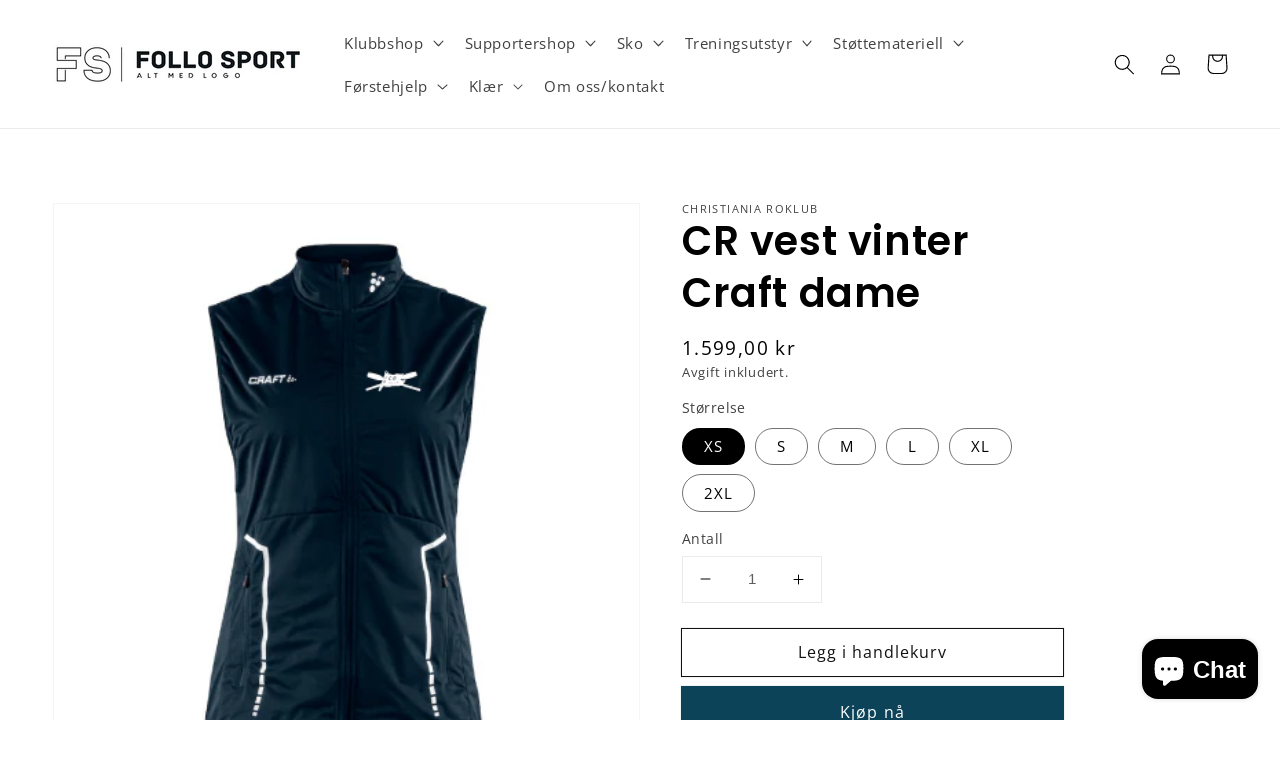

--- FILE ---
content_type: text/html; charset=utf-8
request_url: https://follosport.no/products/cr-vest-vinter-craft-dame
body_size: 33605
content:
<!doctype html>
<html class="no-js" lang="nb">
  <head>
    <meta charset="utf-8">
    <meta http-equiv="X-UA-Compatible" content="IE=edge">
    <meta name="viewport" content="width=device-width,initial-scale=1">
    <meta name="theme-color" content="">
    <link rel="canonical" href="https://follosport.no/products/cr-vest-vinter-craft-dame">
    <link rel="preconnect" href="https://cdn.shopify.com" crossorigin><link rel="icon" type="image/png" href="//follosport.no/cdn/shop/files/Untitled-26_32x32.jpg?v=1668178926"><link rel="preconnect" href="https://fonts.shopifycdn.com" crossorigin><title>
      CR vest vinter Craft dame
 &ndash; Follo Sport</title>

    
      <meta name="description" content="Funksjonell og klassisk treningsvest for langrenn med vindtett framside og elastisk ventilerende bakside.">
    

    

<meta property="og:site_name" content="Follo Sport">
<meta property="og:url" content="https://follosport.no/products/cr-vest-vinter-craft-dame">
<meta property="og:title" content="CR vest vinter Craft dame">
<meta property="og:type" content="product">
<meta property="og:description" content="Funksjonell og klassisk treningsvest for langrenn med vindtett framside og elastisk ventilerende bakside."><meta property="og:image" content="http://follosport.no/cdn/shop/products/CR-vest-vinter-Craft-dame_e6d4c7e8-5c23-4a19-8ea6-4df707f0dac6.gif?v=1684493945">
  <meta property="og:image:secure_url" content="https://follosport.no/cdn/shop/products/CR-vest-vinter-Craft-dame_e6d4c7e8-5c23-4a19-8ea6-4df707f0dac6.gif?v=1684493945">
  <meta property="og:image:width" content="425">
  <meta property="og:image:height" content="425"><meta property="og:price:amount" content="1.599,00">
  <meta property="og:price:currency" content="NOK"><meta name="twitter:card" content="summary_large_image">
<meta name="twitter:title" content="CR vest vinter Craft dame">
<meta name="twitter:description" content="Funksjonell og klassisk treningsvest for langrenn med vindtett framside og elastisk ventilerende bakside.">


    <script src="//follosport.no/cdn/shop/t/1/assets/global.js?v=161567614324728653621637753361" defer="defer"></script>
    <script>window.performance && window.performance.mark && window.performance.mark('shopify.content_for_header.start');</script><meta id="shopify-digital-wallet" name="shopify-digital-wallet" content="/55694426250/digital_wallets/dialog">
<meta name="shopify-checkout-api-token" content="17ecd8aebc1e38e76b8439f7750794e2">
<link rel="alternate" type="application/json+oembed" href="https://follosport.no/products/cr-vest-vinter-craft-dame.oembed">
<script async="async" src="/checkouts/internal/preloads.js?locale=nb-NO"></script>
<script id="apple-pay-shop-capabilities" type="application/json">{"shopId":55694426250,"countryCode":"NO","currencyCode":"NOK","merchantCapabilities":["supports3DS"],"merchantId":"gid:\/\/shopify\/Shop\/55694426250","merchantName":"Follo Sport","requiredBillingContactFields":["postalAddress","email","phone"],"requiredShippingContactFields":["postalAddress","email","phone"],"shippingType":"shipping","supportedNetworks":["visa","masterCard","amex"],"total":{"type":"pending","label":"Follo Sport","amount":"1.00"},"shopifyPaymentsEnabled":false,"supportsSubscriptions":false}</script>
<script id="shopify-features" type="application/json">{"accessToken":"17ecd8aebc1e38e76b8439f7750794e2","betas":["rich-media-storefront-analytics"],"domain":"follosport.no","predictiveSearch":true,"shopId":55694426250,"locale":"nb"}</script>
<script>var Shopify = Shopify || {};
Shopify.shop = "follosport-no.myshopify.com";
Shopify.locale = "nb";
Shopify.currency = {"active":"NOK","rate":"1.0"};
Shopify.country = "NO";
Shopify.theme = {"name":"Dawn","id":121549389962,"schema_name":"Dawn","schema_version":"2.4.0","theme_store_id":887,"role":"main"};
Shopify.theme.handle = "null";
Shopify.theme.style = {"id":null,"handle":null};
Shopify.cdnHost = "follosport.no/cdn";
Shopify.routes = Shopify.routes || {};
Shopify.routes.root = "/";</script>
<script type="module">!function(o){(o.Shopify=o.Shopify||{}).modules=!0}(window);</script>
<script>!function(o){function n(){var o=[];function n(){o.push(Array.prototype.slice.apply(arguments))}return n.q=o,n}var t=o.Shopify=o.Shopify||{};t.loadFeatures=n(),t.autoloadFeatures=n()}(window);</script>
<script id="shop-js-analytics" type="application/json">{"pageType":"product"}</script>
<script defer="defer" async type="module" src="//follosport.no/cdn/shopifycloud/shop-js/modules/v2/client.init-shop-cart-sync_DSsQmCVh.nb.esm.js"></script>
<script defer="defer" async type="module" src="//follosport.no/cdn/shopifycloud/shop-js/modules/v2/chunk.common_CVFm4UDO.esm.js"></script>
<script type="module">
  await import("//follosport.no/cdn/shopifycloud/shop-js/modules/v2/client.init-shop-cart-sync_DSsQmCVh.nb.esm.js");
await import("//follosport.no/cdn/shopifycloud/shop-js/modules/v2/chunk.common_CVFm4UDO.esm.js");

  window.Shopify.SignInWithShop?.initShopCartSync?.({"fedCMEnabled":true,"windoidEnabled":true});

</script>
<script id="__st">var __st={"a":55694426250,"offset":3600,"reqid":"6c19ab20-16e7-4c03-90c1-ee3b83586205-1766837594","pageurl":"follosport.no\/products\/cr-vest-vinter-craft-dame","u":"b1dd11c67d19","p":"product","rtyp":"product","rid":7721136095370};</script>
<script>window.ShopifyPaypalV4VisibilityTracking = true;</script>
<script id="captcha-bootstrap">!function(){'use strict';const t='contact',e='account',n='new_comment',o=[[t,t],['blogs',n],['comments',n],[t,'customer']],c=[[e,'customer_login'],[e,'guest_login'],[e,'recover_customer_password'],[e,'create_customer']],r=t=>t.map((([t,e])=>`form[action*='/${t}']:not([data-nocaptcha='true']) input[name='form_type'][value='${e}']`)).join(','),a=t=>()=>t?[...document.querySelectorAll(t)].map((t=>t.form)):[];function s(){const t=[...o],e=r(t);return a(e)}const i='password',u='form_key',d=['recaptcha-v3-token','g-recaptcha-response','h-captcha-response',i],f=()=>{try{return window.sessionStorage}catch{return}},m='__shopify_v',_=t=>t.elements[u];function p(t,e,n=!1){try{const o=window.sessionStorage,c=JSON.parse(o.getItem(e)),{data:r}=function(t){const{data:e,action:n}=t;return t[m]||n?{data:e,action:n}:{data:t,action:n}}(c);for(const[e,n]of Object.entries(r))t.elements[e]&&(t.elements[e].value=n);n&&o.removeItem(e)}catch(o){console.error('form repopulation failed',{error:o})}}const l='form_type',E='cptcha';function T(t){t.dataset[E]=!0}const w=window,h=w.document,L='Shopify',v='ce_forms',y='captcha';let A=!1;((t,e)=>{const n=(g='f06e6c50-85a8-45c8-87d0-21a2b65856fe',I='https://cdn.shopify.com/shopifycloud/storefront-forms-hcaptcha/ce_storefront_forms_captcha_hcaptcha.v1.5.2.iife.js',D={infoText:'Beskyttet av hCaptcha',privacyText:'Personvern',termsText:'Vilkår'},(t,e,n)=>{const o=w[L][v],c=o.bindForm;if(c)return c(t,g,e,D).then(n);var r;o.q.push([[t,g,e,D],n]),r=I,A||(h.body.append(Object.assign(h.createElement('script'),{id:'captcha-provider',async:!0,src:r})),A=!0)});var g,I,D;w[L]=w[L]||{},w[L][v]=w[L][v]||{},w[L][v].q=[],w[L][y]=w[L][y]||{},w[L][y].protect=function(t,e){n(t,void 0,e),T(t)},Object.freeze(w[L][y]),function(t,e,n,w,h,L){const[v,y,A,g]=function(t,e,n){const i=e?o:[],u=t?c:[],d=[...i,...u],f=r(d),m=r(i),_=r(d.filter((([t,e])=>n.includes(e))));return[a(f),a(m),a(_),s()]}(w,h,L),I=t=>{const e=t.target;return e instanceof HTMLFormElement?e:e&&e.form},D=t=>v().includes(t);t.addEventListener('submit',(t=>{const e=I(t);if(!e)return;const n=D(e)&&!e.dataset.hcaptchaBound&&!e.dataset.recaptchaBound,o=_(e),c=g().includes(e)&&(!o||!o.value);(n||c)&&t.preventDefault(),c&&!n&&(function(t){try{if(!f())return;!function(t){const e=f();if(!e)return;const n=_(t);if(!n)return;const o=n.value;o&&e.removeItem(o)}(t);const e=Array.from(Array(32),(()=>Math.random().toString(36)[2])).join('');!function(t,e){_(t)||t.append(Object.assign(document.createElement('input'),{type:'hidden',name:u})),t.elements[u].value=e}(t,e),function(t,e){const n=f();if(!n)return;const o=[...t.querySelectorAll(`input[type='${i}']`)].map((({name:t})=>t)),c=[...d,...o],r={};for(const[a,s]of new FormData(t).entries())c.includes(a)||(r[a]=s);n.setItem(e,JSON.stringify({[m]:1,action:t.action,data:r}))}(t,e)}catch(e){console.error('failed to persist form',e)}}(e),e.submit())}));const S=(t,e)=>{t&&!t.dataset[E]&&(n(t,e.some((e=>e===t))),T(t))};for(const o of['focusin','change'])t.addEventListener(o,(t=>{const e=I(t);D(e)&&S(e,y())}));const B=e.get('form_key'),M=e.get(l),P=B&&M;t.addEventListener('DOMContentLoaded',(()=>{const t=y();if(P)for(const e of t)e.elements[l].value===M&&p(e,B);[...new Set([...A(),...v().filter((t=>'true'===t.dataset.shopifyCaptcha))])].forEach((e=>S(e,t)))}))}(h,new URLSearchParams(w.location.search),n,t,e,['guest_login'])})(!0,!0)}();</script>
<script integrity="sha256-4kQ18oKyAcykRKYeNunJcIwy7WH5gtpwJnB7kiuLZ1E=" data-source-attribution="shopify.loadfeatures" defer="defer" src="//follosport.no/cdn/shopifycloud/storefront/assets/storefront/load_feature-a0a9edcb.js" crossorigin="anonymous"></script>
<script data-source-attribution="shopify.dynamic_checkout.dynamic.init">var Shopify=Shopify||{};Shopify.PaymentButton=Shopify.PaymentButton||{isStorefrontPortableWallets:!0,init:function(){window.Shopify.PaymentButton.init=function(){};var t=document.createElement("script");t.src="https://follosport.no/cdn/shopifycloud/portable-wallets/latest/portable-wallets.nb.js",t.type="module",document.head.appendChild(t)}};
</script>
<script data-source-attribution="shopify.dynamic_checkout.buyer_consent">
  function portableWalletsHideBuyerConsent(e){var t=document.getElementById("shopify-buyer-consent"),n=document.getElementById("shopify-subscription-policy-button");t&&n&&(t.classList.add("hidden"),t.setAttribute("aria-hidden","true"),n.removeEventListener("click",e))}function portableWalletsShowBuyerConsent(e){var t=document.getElementById("shopify-buyer-consent"),n=document.getElementById("shopify-subscription-policy-button");t&&n&&(t.classList.remove("hidden"),t.removeAttribute("aria-hidden"),n.addEventListener("click",e))}window.Shopify?.PaymentButton&&(window.Shopify.PaymentButton.hideBuyerConsent=portableWalletsHideBuyerConsent,window.Shopify.PaymentButton.showBuyerConsent=portableWalletsShowBuyerConsent);
</script>
<script>
  function portableWalletsCleanup(e){e&&e.src&&console.error("Failed to load portable wallets script "+e.src);var t=document.querySelectorAll("shopify-accelerated-checkout .shopify-payment-button__skeleton, shopify-accelerated-checkout-cart .wallet-cart-button__skeleton"),e=document.getElementById("shopify-buyer-consent");for(let e=0;e<t.length;e++)t[e].remove();e&&e.remove()}function portableWalletsNotLoadedAsModule(e){e instanceof ErrorEvent&&"string"==typeof e.message&&e.message.includes("import.meta")&&"string"==typeof e.filename&&e.filename.includes("portable-wallets")&&(window.removeEventListener("error",portableWalletsNotLoadedAsModule),window.Shopify.PaymentButton.failedToLoad=e,"loading"===document.readyState?document.addEventListener("DOMContentLoaded",window.Shopify.PaymentButton.init):window.Shopify.PaymentButton.init())}window.addEventListener("error",portableWalletsNotLoadedAsModule);
</script>

<script type="module" src="https://follosport.no/cdn/shopifycloud/portable-wallets/latest/portable-wallets.nb.js" onError="portableWalletsCleanup(this)" crossorigin="anonymous"></script>
<script nomodule>
  document.addEventListener("DOMContentLoaded", portableWalletsCleanup);
</script>

<link id="shopify-accelerated-checkout-styles" rel="stylesheet" media="screen" href="https://follosport.no/cdn/shopifycloud/portable-wallets/latest/accelerated-checkout-backwards-compat.css" crossorigin="anonymous">
<style id="shopify-accelerated-checkout-cart">
        #shopify-buyer-consent {
  margin-top: 1em;
  display: inline-block;
  width: 100%;
}

#shopify-buyer-consent.hidden {
  display: none;
}

#shopify-subscription-policy-button {
  background: none;
  border: none;
  padding: 0;
  text-decoration: underline;
  font-size: inherit;
  cursor: pointer;
}

#shopify-subscription-policy-button::before {
  box-shadow: none;
}

      </style>
<script id="sections-script" data-sections="main-product,product-recommendations,header,footer" defer="defer" src="//follosport.no/cdn/shop/t/1/compiled_assets/scripts.js?1022"></script>
<script>window.performance && window.performance.mark && window.performance.mark('shopify.content_for_header.end');</script>


    <style data-shopify>
      @font-face {
  font-family: "Open Sans";
  font-weight: 400;
  font-style: normal;
  font-display: swap;
  src: url("//follosport.no/cdn/fonts/open_sans/opensans_n4.c32e4d4eca5273f6d4ee95ddf54b5bbb75fc9b61.woff2") format("woff2"),
       url("//follosport.no/cdn/fonts/open_sans/opensans_n4.5f3406f8d94162b37bfa232b486ac93ee892406d.woff") format("woff");
}

      @font-face {
  font-family: "Open Sans";
  font-weight: 700;
  font-style: normal;
  font-display: swap;
  src: url("//follosport.no/cdn/fonts/open_sans/opensans_n7.a9393be1574ea8606c68f4441806b2711d0d13e4.woff2") format("woff2"),
       url("//follosport.no/cdn/fonts/open_sans/opensans_n7.7b8af34a6ebf52beb1a4c1d8c73ad6910ec2e553.woff") format("woff");
}

      @font-face {
  font-family: "Open Sans";
  font-weight: 400;
  font-style: italic;
  font-display: swap;
  src: url("//follosport.no/cdn/fonts/open_sans/opensans_i4.6f1d45f7a46916cc95c694aab32ecbf7509cbf33.woff2") format("woff2"),
       url("//follosport.no/cdn/fonts/open_sans/opensans_i4.4efaa52d5a57aa9a57c1556cc2b7465d18839daa.woff") format("woff");
}

      @font-face {
  font-family: "Open Sans";
  font-weight: 700;
  font-style: italic;
  font-display: swap;
  src: url("//follosport.no/cdn/fonts/open_sans/opensans_i7.916ced2e2ce15f7fcd95d196601a15e7b89ee9a4.woff2") format("woff2"),
       url("//follosport.no/cdn/fonts/open_sans/opensans_i7.99a9cff8c86ea65461de497ade3d515a98f8b32a.woff") format("woff");
}

      @font-face {
  font-family: Poppins;
  font-weight: 600;
  font-style: normal;
  font-display: swap;
  src: url("//follosport.no/cdn/fonts/poppins/poppins_n6.aa29d4918bc243723d56b59572e18228ed0786f6.woff2") format("woff2"),
       url("//follosport.no/cdn/fonts/poppins/poppins_n6.5f815d845fe073750885d5b7e619ee00e8111208.woff") format("woff");
}


      :root {
        --font-body-family: "Open Sans", sans-serif;
        --font-body-style: normal;
        --font-body-weight: 400;

        --font-heading-family: Poppins, sans-serif;
        --font-heading-style: normal;
        --font-heading-weight: 600;

        --font-body-scale: 1.05;
        --font-heading-scale: 0.9523809523809523;

        --color-base-text: 0, 0, 0;
        --color-base-background-1: 255, 255, 255;
        --color-base-background-2: 21, 22, 22;
        --color-base-solid-button-labels: 255, 255, 255;
        --color-base-outline-button-labels: 18, 18, 18;
        --color-base-accent-1: 12, 67, 88;
        --color-base-accent-2: 12, 67, 88;
        --payment-terms-background-color: #ffffff;

        --gradient-base-background-1: #ffffff;
        --gradient-base-background-2: #151616;
        --gradient-base-accent-1: #0c4358;
        --gradient-base-accent-2: #0c4358;

        --page-width: 160rem;
        --page-width-margin: 2rem;
      }

      *,
      *::before,
      *::after {
        box-sizing: inherit;
      }

      html {
        box-sizing: border-box;
        font-size: calc(var(--font-body-scale) * 62.5%);
        height: 100%;
      }

      body {
        display: grid;
        grid-template-rows: auto auto 1fr auto;
        grid-template-columns: 100%;
        min-height: 100%;
        margin: 0;
        font-size: 1.5rem;
        letter-spacing: 0.06rem;
        line-height: calc(1 + 0.8 / var(--font-body-scale));
        font-family: var(--font-body-family);
        font-style: var(--font-body-style);
        font-weight: var(--font-body-weight);
      }

      @media screen and (min-width: 750px) {
        body {
          font-size: 1.6rem;
        }
      }
    </style>

    <link href="//follosport.no/cdn/shop/t/1/assets/base.css?v=162186676865885256611637753373" rel="stylesheet" type="text/css" media="all" />
	<link href="//follosport.no/cdn/shop/t/1/assets/custom.css?v=53525921693513920541654773149" rel="stylesheet" type="text/css" media="all" />
<link rel="preload" as="font" href="//follosport.no/cdn/fonts/open_sans/opensans_n4.c32e4d4eca5273f6d4ee95ddf54b5bbb75fc9b61.woff2" type="font/woff2" crossorigin><link rel="preload" as="font" href="//follosport.no/cdn/fonts/poppins/poppins_n6.aa29d4918bc243723d56b59572e18228ed0786f6.woff2" type="font/woff2" crossorigin><link rel="stylesheet" href="//follosport.no/cdn/shop/t/1/assets/component-predictive-search.css?v=10425135875555615991637753358" media="print" onload="this.media='all'"><script>document.documentElement.className = document.documentElement.className.replace('no-js', 'js');</script>
  <!-- BEGIN app block: shopify://apps/zepto-product-personalizer/blocks/product_personalizer_main/7411210d-7b32-4c09-9455-e129e3be4729 --><!-- BEGIN app snippet: product-personalizer -->



  
 
 

<!-- END app snippet -->
<!-- BEGIN app snippet: zepto_common --><script>
var pplr_cart = {"note":null,"attributes":{},"original_total_price":0,"total_price":0,"total_discount":0,"total_weight":0.0,"item_count":0,"items":[],"requires_shipping":false,"currency":"NOK","items_subtotal_price":0,"cart_level_discount_applications":[],"checkout_charge_amount":0};
var pplr_shop_currency = "NOK";
var pplr_enabled_currencies_size = 1;
var pplr_money_formate = "{{amount_with_comma_separator}} kr";
var pplr_manual_theme_selector=["CartCount span:first","tr:has([name*=updates])","tr img:first",".line-item__title",".cart__item--price .cart__price",".grid__item.one-half.text-right",".pplr_item_remove",".ajaxcart__qty",".header__cart-price-bubble span[data-cart-price-bubble]","form[action*=cart] [name=checkout]","Click To View Image","1","Discount Code {{ code }} is invalid","Discount code","Apply","#pplr_D_class","Subtotal","Shipping","EST. Total"];
</script>
<script defer src="//cdn-zeptoapps.com/product-personalizer/pplr_common.js?v=27" ></script><!-- END app snippet -->

<!-- END app block --><!-- BEGIN app block: shopify://apps/ta-labels-badges/blocks/bss-pl-config-data/91bfe765-b604-49a1-805e-3599fa600b24 --><script
    id='bss-pl-config-data'
>
	let TAE_StoreId = "52196";
	if (typeof BSS_PL == 'undefined' || TAE_StoreId !== "") {
  		var BSS_PL = {};
		BSS_PL.storeId = 52196;
		BSS_PL.currentPlan = "five_usd";
		BSS_PL.apiServerProduction = "https://product-labels.tech-arms.io";
		BSS_PL.publicAccessToken = "1238e0355fa4ffe5d44ecf443721d822";
		BSS_PL.customerTags = "null";
		BSS_PL.customerId = "null";
		BSS_PL.storeIdCustomOld = 10678;
		BSS_PL.storeIdOldWIthPriority = 12200;
		BSS_PL.storeIdOptimizeAppendLabel = 59637
		BSS_PL.optimizeCodeIds = null; 
		BSS_PL.extendedFeatureIds = null;
		BSS_PL.integration = {"laiReview":{"status":0,"config":[]}};
		BSS_PL.settingsData  = {};
		BSS_PL.configProductMetafields = [];
		BSS_PL.configVariantMetafields = [];
		
		BSS_PL.configData = [].concat({"id":142817,"name":"Supporterprodukter","priority":0,"enable_priority":0,"enable":1,"pages":"1,2,3,4,7","related_product_tag":null,"first_image_tags":null,"img_url":"","public_img_url":"","position":0,"apply":null,"product_type":0,"exclude_products":6,"collection_image_type":0,"product":"8743644790922,8743644430474,8743637975178,8743638401162,8743642071178,8743671365770,8743643742346,8743653507210,8743642562698,8743658619018,8743706689674,8716720275594,8716711035018,8716721553546,8727479189642,8716721160330,8727481155722,8716722339978,8727483023498,8716711755914,8743784054922,8716720701578,8743787266186,8716722897034,8727540924554,8716712214666,8716710576266,8612632166538,8612632297610,8348818931850,8354586689674,8354587017354,8377246089354,8377488146570,8354579808394,8354577842314,8377217876106,8377218957450,8354582659210,8354582397066,8377377947786,8348778430602,8377325846666,8377371230346,8348810150026,8378317996170,8354591342730,8536723685514,8377321881738,8348740845706,8354585215114,8354584330378,8378312786058,8354592489610,8378416300170,8378625360010,8378625294474,7908061741194,7908063281290,7908079173770,7908055744650,7718018449546,7559141785738,8378395984010,8378394640522,7559145947274,7908062199946,7908060987530,8377509347466,7908055187594,7908851581066,7718018515082,7908054204554,7908055810186,7698789138570,7550552998026,7908055220362,7712438419594,7550552932490,7908055777418,8378611531914,7718019301514,7908055154826,8378416922762,8378319208586,7698789269642,7698789335178,7716693115018,7908076454026,8378417021066,8377510330506,8378395000970,7716693049482,7716692983946,8369842454666,7922128486538,7716693180554,7716692918410,7908078059658,7908077371530,7718373687434,7908076126346,7908075733130,7716693213322,7908076552330,8378396377226,7716693016714,7908096966794,7716693246090,7908099915914,7716693147786,7908855414922,7908076486794,7907511500938,7907511468170,7908106567818,7908107518090,7908854890634,8378318848138","variant":"","collection":"","exclude_product_ids":"","collection_image":"","inventory":0,"tags":"","excludeTags":"","vendors":"","from_price":null,"to_price":null,"domain_id":52196,"locations":"","enable_allowed_countries":false,"locales":"","enable_allowed_locales":false,"enable_visibility_date":false,"from_date":null,"to_date":null,"enable_discount_range":0,"discount_type":1,"discount_from":null,"discount_to":null,"label_text":"SUPPORTER","label_text_color":"#ffffff","label_text_background_color":{"type":"hex","value":"#ff0000ff"},"label_text_font_size":15,"label_text_no_image":1,"label_text_in_stock":"In Stock","label_text_out_stock":"Sold out","label_shadow":{"blur":"0","h_offset":0,"v_offset":0},"label_opacity":100,"topBottom_padding":4,"border_radius":"0px 0px 0px 0px","border_style":"none","border_size":"0","border_color":"#000000","label_shadow_color":"#808080","label_text_style":0,"label_text_font_family":null,"label_text_font_url":null,"customer_label_preview_image":"https://cdn.shopify.com/s/files/1/0556/9442/6250/files/2.png?v=1731416401","label_preview_image":"https://cdn.shopify.com/s/files/1/0556/9442/6250/files/Gravert-flaske-med-nordby-logo.jpg?v=1762949530","label_text_enable":1,"customer_tags":"","exclude_customer_tags":"","customer_type":"allcustomers","exclude_customers":"all_customer_tags","label_on_image":"2","label_type":1,"badge_type":0,"custom_selector":null,"margin_top":6,"margin_bottom":0,"mobile_height_label":8,"mobile_width_label":30,"mobile_font_size_label":12,"emoji":null,"emoji_position":null,"transparent_background":null,"custom_page":null,"check_custom_page":false,"include_custom_page":null,"check_include_custom_page":false,"margin_left":0,"instock":null,"price_range_from":null,"price_range_to":null,"enable_price_range":0,"enable_product_publish":0,"customer_selected_product":null,"selected_product":null,"product_publish_from":null,"product_publish_to":null,"enable_countdown_timer":0,"option_format_countdown":0,"countdown_time":null,"option_end_countdown":null,"start_day_countdown":null,"countdown_type":1,"countdown_daily_from_time":null,"countdown_daily_to_time":null,"countdown_interval_start_time":null,"countdown_interval_length":null,"countdown_interval_break_length":null,"public_url_s3":"","enable_visibility_period":0,"visibility_period":1,"createdAt":"2024-11-15T10:46:30.000Z","customer_ids":"","exclude_customer_ids":"","angle":0,"toolTipText":"","label_shape":"parallelogram","label_shape_type":1,"mobile_fixed_percent_label":"percentage","desktop_width_label":30,"desktop_height_label":8,"desktop_fixed_percent_label":"percentage","mobile_position":0,"desktop_label_unlimited_top":6,"desktop_label_unlimited_left":0,"mobile_label_unlimited_top":6,"mobile_label_unlimited_left":0,"mobile_margin_top":6,"mobile_margin_left":0,"mobile_config_label_enable":0,"mobile_default_config":1,"mobile_margin_bottom":0,"enable_fixed_time":0,"fixed_time":null,"statusLabelHoverText":0,"labelHoverTextLink":{"url":"","is_open_in_newtab":true},"labelAltText":"","statusLabelAltText":0,"enable_badge_stock":0,"badge_stock_style":1,"badge_stock_config":null,"enable_multi_badge":0,"animation_type":0,"animation_duration":2,"animation_repeat_option":0,"animation_repeat":0,"desktop_show_badges":1,"mobile_show_badges":1,"desktop_show_labels":1,"mobile_show_labels":1,"label_text_unlimited_stock":"Unlimited Stock","img_plan_id":0,"label_badge_type":"text","deletedAt":null,"desktop_lock_aspect_ratio":true,"mobile_lock_aspect_ratio":true,"img_aspect_ratio":1,"preview_board_width":482,"preview_board_height":482,"set_size_on_mobile":false,"set_position_on_mobile":false,"set_margin_on_mobile":false,"from_stock":0,"to_stock":0,"condition_product_title":"{\"enabled\":false,\"type\":1,\"content\":\"\"}","conditions_apply_type":"{\"discount\":1,\"price\":1,\"inventory\":1}","public_font_url":null,"font_size_ratio":null,"group_ids":null,"metafields":"{\"valueProductMetafield\":[],\"valueVariantMetafield\":[],\"matching_type\":1,\"metafield_type\":1}","no_ratio_height":false,"updatedAt":"2025-11-13T09:58:51.000Z","multipleBadge":null,"translations":[],"label_id":142817,"label_text_id":142817,"bg_style":"solid"},);

		
		BSS_PL.configDataBanner = [].concat();

		
		BSS_PL.configDataPopup = [].concat();

		
		BSS_PL.configDataLabelGroup = [].concat();
		
		
		BSS_PL.collectionID = ``;
		BSS_PL.collectionHandle = ``;
		BSS_PL.collectionTitle = ``;

		
		BSS_PL.conditionConfigData = [].concat();
	}
</script>




<style>
    
    

</style>

<script>
    function bssLoadScripts(src, callback, isDefer = false) {
        const scriptTag = document.createElement('script');
        document.head.appendChild(scriptTag);
        scriptTag.src = src;
        if (isDefer) {
            scriptTag.defer = true;
        } else {
            scriptTag.async = true;
        }
        if (callback) {
            scriptTag.addEventListener('load', function () {
                callback();
            });
        }
    }
    const scriptUrls = [
        "https://cdn.shopify.com/extensions/019b4ab5-8c3e-7f9f-aa3c-9998cc19d806/product-label-546/assets/bss-pl-init-helper.js",
        "https://cdn.shopify.com/extensions/019b4ab5-8c3e-7f9f-aa3c-9998cc19d806/product-label-546/assets/bss-pl-init-config-run-scripts.js",
    ];
    Promise.all(scriptUrls.map((script) => new Promise((resolve) => bssLoadScripts(script, resolve)))).then((res) => {
        console.log('BSS scripts loaded');
        window.bssScriptsLoaded = true;
    });

	function bssInitScripts() {
		if (BSS_PL.configData.length) {
			const enabledFeature = [
				{ type: 1, script: "https://cdn.shopify.com/extensions/019b4ab5-8c3e-7f9f-aa3c-9998cc19d806/product-label-546/assets/bss-pl-init-for-label.js" },
				{ type: 2, badge: [0, 7, 8], script: "https://cdn.shopify.com/extensions/019b4ab5-8c3e-7f9f-aa3c-9998cc19d806/product-label-546/assets/bss-pl-init-for-badge-product-name.js" },
				{ type: 2, badge: [1, 11], script: "https://cdn.shopify.com/extensions/019b4ab5-8c3e-7f9f-aa3c-9998cc19d806/product-label-546/assets/bss-pl-init-for-badge-product-image.js" },
				{ type: 2, badge: 2, script: "https://cdn.shopify.com/extensions/019b4ab5-8c3e-7f9f-aa3c-9998cc19d806/product-label-546/assets/bss-pl-init-for-badge-custom-selector.js" },
				{ type: 2, badge: [3, 9, 10], script: "https://cdn.shopify.com/extensions/019b4ab5-8c3e-7f9f-aa3c-9998cc19d806/product-label-546/assets/bss-pl-init-for-badge-price.js" },
				{ type: 2, badge: 4, script: "https://cdn.shopify.com/extensions/019b4ab5-8c3e-7f9f-aa3c-9998cc19d806/product-label-546/assets/bss-pl-init-for-badge-add-to-cart-btn.js" },
				{ type: 2, badge: 5, script: "https://cdn.shopify.com/extensions/019b4ab5-8c3e-7f9f-aa3c-9998cc19d806/product-label-546/assets/bss-pl-init-for-badge-quantity-box.js" },
				{ type: 2, badge: 6, script: "https://cdn.shopify.com/extensions/019b4ab5-8c3e-7f9f-aa3c-9998cc19d806/product-label-546/assets/bss-pl-init-for-badge-buy-it-now-btn.js" }
			]
				.filter(({ type, badge }) => BSS_PL.configData.some(item => item.label_type === type && (badge === undefined || (Array.isArray(badge) ? badge.includes(item.badge_type) : item.badge_type === badge))) || (type === 1 && BSS_PL.configDataLabelGroup && BSS_PL.configDataLabelGroup.length))
				.map(({ script }) => script);
				
            enabledFeature.forEach((src) => bssLoadScripts(src));

            if (enabledFeature.length) {
                const src = "https://cdn.shopify.com/extensions/019b4ab5-8c3e-7f9f-aa3c-9998cc19d806/product-label-546/assets/bss-product-label-js.js";
                bssLoadScripts(src);
            }
        }

        if (BSS_PL.configDataBanner && BSS_PL.configDataBanner.length) {
            const src = "https://cdn.shopify.com/extensions/019b4ab5-8c3e-7f9f-aa3c-9998cc19d806/product-label-546/assets/bss-product-label-banner.js";
            bssLoadScripts(src);
        }

        if (BSS_PL.configDataPopup && BSS_PL.configDataPopup.length) {
            const src = "https://cdn.shopify.com/extensions/019b4ab5-8c3e-7f9f-aa3c-9998cc19d806/product-label-546/assets/bss-product-label-popup.js";
            bssLoadScripts(src);
        }

        if (window.location.search.includes('bss-pl-custom-selector')) {
            const src = "https://cdn.shopify.com/extensions/019b4ab5-8c3e-7f9f-aa3c-9998cc19d806/product-label-546/assets/bss-product-label-custom-position.js";
            bssLoadScripts(src, null, true);
        }
    }
    bssInitScripts();
</script>


<!-- END app block --><!-- BEGIN app block: shopify://apps/sales-discounts/blocks/countdown/29205fb1-2e68-4d81-a905-d828a51c8413 --><script id="hc_product_countdown_dates" data-p_id="7721136095370" type="application/json">{}</script>

            <script>
            let hcCountdownSettings = {
                hp_cd_html: '<div class="hc_cd at_top" data-deadline="2024-03-03T22:55:00+00:00" data-end-action="0" data-flip="0" id="hc_cd_7883"><div><p class="hc_cd_heading h2">STORT supportersalg! Slutter om:</p><p class="hc_cd_subheading"></p></div><div class="hc_cd-timer timer_1"><span class="hc_cd_timernum hc_cd_days">00</span> <span class="hc_cd_timernum">:</span> <span class="hc_cd_timernum hc_cd_hours">00</span> <span class="hc_cd_timernum">:</span> <span class="hc_cd_timernum hc_cd_minutes">00</span> <span class="hc_cd_timernum">:</span> <span class="hc_cd_timernum hc_cd_seconds">00</span><div class="hc_cd_timerlabel hc_cd_label_days">Dager</div><div class="hc_cd_timerlabel hc_cd_label_hours">Timer</div><div class="hc_cd_timerlabel hc_cd_label_minutes">Minutter</div><div class="hc_cd_timerlabel last hc_cd_label_seconds">Sekunder</div></div><a class="hc_cd_button" href="https://follosport.no/collections/supportershop">Se din supportershop her:</a></div>',
                hp_cd_display_on: 0, 
                hp_cd_call_to_action: 1,
                hp_cd_sticky: 0,
                hp_cd_position: 0,
                hp_cd_link: "https://follosport.no/collections/supportershop",
                p_cd_html: '<div class="hc_cd hc_cd_p" data-deadline="" data-end-action="0" data-flip="0" id="hc_cd_p5338"><div><p class="hc_cd_heading h2">Salget slutter om:</p><p class="hc_cd_subheading"></p></div><div class="hc_cd-timer timer_1"><span class="hc_cd_timernum hc_cd_days">00</span> <span class="hc_cd_timernum">:</span> <span class="hc_cd_timernum hc_cd_hours">00</span> <span class="hc_cd_timernum">:</span> <span class="hc_cd_timernum hc_cd_minutes">00</span> <span class="hc_cd_timernum">:</span> <span class="hc_cd_timernum hc_cd_seconds">00</span><div class="hc_cd_timerlabel hc_cd_label_days">Dager</div><div class="hc_cd_timerlabel hc_cd_label_hours">Timer</div><div class="hc_cd_timerlabel hc_cd_label_minutes">Minutter</div><div class="hc_cd_timerlabel last hc_cd_label_seconds">Sekunder</div></div></div>',
                pp_selector: "form[action*='/cart/add'] button[type='submit']",
                pp_position: 1,
                pp_use_campaign_dates: 1,
                pp_valid_till: 'None'
            }
            </script>
            <style>#hc_cd_7883 .hc_cd_timernum{ color: #fff; font-size: 22px; } #hc_cd_7883 .hc_cd_timerlabel{ color: #fff; font-size: 10px; } #hc_cd_7883 .hc_cd_heading{ font-size: 22px; color: #fff; } #hc_cd_7883 .hc_cd_subheading{ font-size: 14px; color: #fff; } #hc_cd_7883 .hc_cd_button{ background-color: #dedede; color: #000; font-size: 14px; border-radius: 4px; } #hc_cd_7883 .hc_cd_button:hover{ color: #000; } #hc_cd_7883{ border-color: #fff; border-width: 0px; background: #f40000; } #hc_cd_7883 { --timer-background-color: #eee; } #hc_cd_p5338 .hc_cd_timernum{ color: #333; font-size: 22px; } #hc_cd_p5338 .hc_cd_timerlabel{ color: #85868b; font-size: 10px; } #hc_cd_p5338 .hc_cd_heading{ font-size: 18px; color: #333; } #hc_cd_p5338 .hc_cd_subheading{ font-size: 14px; color: #333; } #hc_cd_p5338 .hc_cd_button{ background-color: #333; color: #FFFFFF; font-size: 14px; border-radius: 4px; } #hc_cd_p5338 .hc_cd_button:hover{ color: #FFFFFF; } #hc_cd_p5338{ padding-top: 10px; padding-bottom: 10px; margin-top: 10px; margin-bottom: 10px; border-radius: 10px; border-color: #b3b5bb; border-width: 0px; background: #d0cdcd; } #hc_cd_p5338 { --timer-background-color: #eee; } </style>
         
<!-- END app block --><link href="https://cdn.shopify.com/extensions/019b4ab5-8c3e-7f9f-aa3c-9998cc19d806/product-label-546/assets/bss-pl-style.min.css" rel="stylesheet" type="text/css" media="all">
<script src="https://cdn.shopify.com/extensions/7bc9bb47-adfa-4267-963e-cadee5096caf/inbox-1252/assets/inbox-chat-loader.js" type="text/javascript" defer="defer"></script>
<script src="https://cdn.shopify.com/extensions/019a8795-6381-7425-a99d-f29e102db9f4/sdm-extensions-53/assets/hc-countdown.min.js" type="text/javascript" defer="defer"></script>
<link href="https://cdn.shopify.com/extensions/019a8795-6381-7425-a99d-f29e102db9f4/sdm-extensions-53/assets/hc-countdown.css" rel="stylesheet" type="text/css" media="all">
<script src="https://cdn.shopify.com/extensions/019a6fb9-409e-7567-ab12-207358ab3d32/magical-custom-fields-app-40/assets/magical-custom-fields.js" type="text/javascript" defer="defer"></script>
<link href="https://cdn.shopify.com/extensions/019a6fb9-409e-7567-ab12-207358ab3d32/magical-custom-fields-app-40/assets/magical-custom-fields.css" rel="stylesheet" type="text/css" media="all">
<script src="https://cdn.shopify.com/extensions/019b550e-b716-72e7-9762-eb3e5f41fedf/site-66/assets/bar.js" type="text/javascript" defer="defer"></script>
<link href="https://monorail-edge.shopifysvc.com" rel="dns-prefetch">
<script>(function(){if ("sendBeacon" in navigator && "performance" in window) {try {var session_token_from_headers = performance.getEntriesByType('navigation')[0].serverTiming.find(x => x.name == '_s').description;} catch {var session_token_from_headers = undefined;}var session_cookie_matches = document.cookie.match(/_shopify_s=([^;]*)/);var session_token_from_cookie = session_cookie_matches && session_cookie_matches.length === 2 ? session_cookie_matches[1] : "";var session_token = session_token_from_headers || session_token_from_cookie || "";function handle_abandonment_event(e) {var entries = performance.getEntries().filter(function(entry) {return /monorail-edge.shopifysvc.com/.test(entry.name);});if (!window.abandonment_tracked && entries.length === 0) {window.abandonment_tracked = true;var currentMs = Date.now();var navigation_start = performance.timing.navigationStart;var payload = {shop_id: 55694426250,url: window.location.href,navigation_start,duration: currentMs - navigation_start,session_token,page_type: "product"};window.navigator.sendBeacon("https://monorail-edge.shopifysvc.com/v1/produce", JSON.stringify({schema_id: "online_store_buyer_site_abandonment/1.1",payload: payload,metadata: {event_created_at_ms: currentMs,event_sent_at_ms: currentMs}}));}}window.addEventListener('pagehide', handle_abandonment_event);}}());</script>
<script id="web-pixels-manager-setup">(function e(e,d,r,n,o){if(void 0===o&&(o={}),!Boolean(null===(a=null===(i=window.Shopify)||void 0===i?void 0:i.analytics)||void 0===a?void 0:a.replayQueue)){var i,a;window.Shopify=window.Shopify||{};var t=window.Shopify;t.analytics=t.analytics||{};var s=t.analytics;s.replayQueue=[],s.publish=function(e,d,r){return s.replayQueue.push([e,d,r]),!0};try{self.performance.mark("wpm:start")}catch(e){}var l=function(){var e={modern:/Edge?\/(1{2}[4-9]|1[2-9]\d|[2-9]\d{2}|\d{4,})\.\d+(\.\d+|)|Firefox\/(1{2}[4-9]|1[2-9]\d|[2-9]\d{2}|\d{4,})\.\d+(\.\d+|)|Chrom(ium|e)\/(9{2}|\d{3,})\.\d+(\.\d+|)|(Maci|X1{2}).+ Version\/(15\.\d+|(1[6-9]|[2-9]\d|\d{3,})\.\d+)([,.]\d+|)( \(\w+\)|)( Mobile\/\w+|) Safari\/|Chrome.+OPR\/(9{2}|\d{3,})\.\d+\.\d+|(CPU[ +]OS|iPhone[ +]OS|CPU[ +]iPhone|CPU IPhone OS|CPU iPad OS)[ +]+(15[._]\d+|(1[6-9]|[2-9]\d|\d{3,})[._]\d+)([._]\d+|)|Android:?[ /-](13[3-9]|1[4-9]\d|[2-9]\d{2}|\d{4,})(\.\d+|)(\.\d+|)|Android.+Firefox\/(13[5-9]|1[4-9]\d|[2-9]\d{2}|\d{4,})\.\d+(\.\d+|)|Android.+Chrom(ium|e)\/(13[3-9]|1[4-9]\d|[2-9]\d{2}|\d{4,})\.\d+(\.\d+|)|SamsungBrowser\/([2-9]\d|\d{3,})\.\d+/,legacy:/Edge?\/(1[6-9]|[2-9]\d|\d{3,})\.\d+(\.\d+|)|Firefox\/(5[4-9]|[6-9]\d|\d{3,})\.\d+(\.\d+|)|Chrom(ium|e)\/(5[1-9]|[6-9]\d|\d{3,})\.\d+(\.\d+|)([\d.]+$|.*Safari\/(?![\d.]+ Edge\/[\d.]+$))|(Maci|X1{2}).+ Version\/(10\.\d+|(1[1-9]|[2-9]\d|\d{3,})\.\d+)([,.]\d+|)( \(\w+\)|)( Mobile\/\w+|) Safari\/|Chrome.+OPR\/(3[89]|[4-9]\d|\d{3,})\.\d+\.\d+|(CPU[ +]OS|iPhone[ +]OS|CPU[ +]iPhone|CPU IPhone OS|CPU iPad OS)[ +]+(10[._]\d+|(1[1-9]|[2-9]\d|\d{3,})[._]\d+)([._]\d+|)|Android:?[ /-](13[3-9]|1[4-9]\d|[2-9]\d{2}|\d{4,})(\.\d+|)(\.\d+|)|Mobile Safari.+OPR\/([89]\d|\d{3,})\.\d+\.\d+|Android.+Firefox\/(13[5-9]|1[4-9]\d|[2-9]\d{2}|\d{4,})\.\d+(\.\d+|)|Android.+Chrom(ium|e)\/(13[3-9]|1[4-9]\d|[2-9]\d{2}|\d{4,})\.\d+(\.\d+|)|Android.+(UC? ?Browser|UCWEB|U3)[ /]?(15\.([5-9]|\d{2,})|(1[6-9]|[2-9]\d|\d{3,})\.\d+)\.\d+|SamsungBrowser\/(5\.\d+|([6-9]|\d{2,})\.\d+)|Android.+MQ{2}Browser\/(14(\.(9|\d{2,})|)|(1[5-9]|[2-9]\d|\d{3,})(\.\d+|))(\.\d+|)|K[Aa][Ii]OS\/(3\.\d+|([4-9]|\d{2,})\.\d+)(\.\d+|)/},d=e.modern,r=e.legacy,n=navigator.userAgent;return n.match(d)?"modern":n.match(r)?"legacy":"unknown"}(),u="modern"===l?"modern":"legacy",c=(null!=n?n:{modern:"",legacy:""})[u],f=function(e){return[e.baseUrl,"/wpm","/b",e.hashVersion,"modern"===e.buildTarget?"m":"l",".js"].join("")}({baseUrl:d,hashVersion:r,buildTarget:u}),m=function(e){var d=e.version,r=e.bundleTarget,n=e.surface,o=e.pageUrl,i=e.monorailEndpoint;return{emit:function(e){var a=e.status,t=e.errorMsg,s=(new Date).getTime(),l=JSON.stringify({metadata:{event_sent_at_ms:s},events:[{schema_id:"web_pixels_manager_load/3.1",payload:{version:d,bundle_target:r,page_url:o,status:a,surface:n,error_msg:t},metadata:{event_created_at_ms:s}}]});if(!i)return console&&console.warn&&console.warn("[Web Pixels Manager] No Monorail endpoint provided, skipping logging."),!1;try{return self.navigator.sendBeacon.bind(self.navigator)(i,l)}catch(e){}var u=new XMLHttpRequest;try{return u.open("POST",i,!0),u.setRequestHeader("Content-Type","text/plain"),u.send(l),!0}catch(e){return console&&console.warn&&console.warn("[Web Pixels Manager] Got an unhandled error while logging to Monorail."),!1}}}}({version:r,bundleTarget:l,surface:e.surface,pageUrl:self.location.href,monorailEndpoint:e.monorailEndpoint});try{o.browserTarget=l,function(e){var d=e.src,r=e.async,n=void 0===r||r,o=e.onload,i=e.onerror,a=e.sri,t=e.scriptDataAttributes,s=void 0===t?{}:t,l=document.createElement("script"),u=document.querySelector("head"),c=document.querySelector("body");if(l.async=n,l.src=d,a&&(l.integrity=a,l.crossOrigin="anonymous"),s)for(var f in s)if(Object.prototype.hasOwnProperty.call(s,f))try{l.dataset[f]=s[f]}catch(e){}if(o&&l.addEventListener("load",o),i&&l.addEventListener("error",i),u)u.appendChild(l);else{if(!c)throw new Error("Did not find a head or body element to append the script");c.appendChild(l)}}({src:f,async:!0,onload:function(){if(!function(){var e,d;return Boolean(null===(d=null===(e=window.Shopify)||void 0===e?void 0:e.analytics)||void 0===d?void 0:d.initialized)}()){var d=window.webPixelsManager.init(e)||void 0;if(d){var r=window.Shopify.analytics;r.replayQueue.forEach((function(e){var r=e[0],n=e[1],o=e[2];d.publishCustomEvent(r,n,o)})),r.replayQueue=[],r.publish=d.publishCustomEvent,r.visitor=d.visitor,r.initialized=!0}}},onerror:function(){return m.emit({status:"failed",errorMsg:"".concat(f," has failed to load")})},sri:function(e){var d=/^sha384-[A-Za-z0-9+/=]+$/;return"string"==typeof e&&d.test(e)}(c)?c:"",scriptDataAttributes:o}),m.emit({status:"loading"})}catch(e){m.emit({status:"failed",errorMsg:(null==e?void 0:e.message)||"Unknown error"})}}})({shopId: 55694426250,storefrontBaseUrl: "https://follosport.no",extensionsBaseUrl: "https://extensions.shopifycdn.com/cdn/shopifycloud/web-pixels-manager",monorailEndpoint: "https://monorail-edge.shopifysvc.com/unstable/produce_batch",surface: "storefront-renderer",enabledBetaFlags: ["2dca8a86","a0d5f9d2"],webPixelsConfigList: [{"id":"shopify-app-pixel","configuration":"{}","eventPayloadVersion":"v1","runtimeContext":"STRICT","scriptVersion":"0450","apiClientId":"shopify-pixel","type":"APP","privacyPurposes":["ANALYTICS","MARKETING"]},{"id":"shopify-custom-pixel","eventPayloadVersion":"v1","runtimeContext":"LAX","scriptVersion":"0450","apiClientId":"shopify-pixel","type":"CUSTOM","privacyPurposes":["ANALYTICS","MARKETING"]}],isMerchantRequest: false,initData: {"shop":{"name":"Follo Sport","paymentSettings":{"currencyCode":"NOK"},"myshopifyDomain":"follosport-no.myshopify.com","countryCode":"NO","storefrontUrl":"https:\/\/follosport.no"},"customer":null,"cart":null,"checkout":null,"productVariants":[{"price":{"amount":1599.0,"currencyCode":"NOK"},"product":{"title":"CR vest vinter Craft dame","vendor":"Christiania Roklub","id":"7721136095370","untranslatedTitle":"CR vest vinter Craft dame","url":"\/products\/cr-vest-vinter-craft-dame","type":"Default"},"id":"42938750763146","image":{"src":"\/\/follosport.no\/cdn\/shop\/products\/CR-vest-vinter-Craft-dame_e6d4c7e8-5c23-4a19-8ea6-4df707f0dac6.gif?v=1684493945"},"sku":"CRVE03-X","title":"XS","untranslatedTitle":"XS"},{"price":{"amount":1599.0,"currencyCode":"NOK"},"product":{"title":"CR vest vinter Craft dame","vendor":"Christiania Roklub","id":"7721136095370","untranslatedTitle":"CR vest vinter Craft dame","url":"\/products\/cr-vest-vinter-craft-dame","type":"Default"},"id":"42938750795914","image":{"src":"\/\/follosport.no\/cdn\/shop\/products\/CR-vest-vinter-Craft-dame_e6d4c7e8-5c23-4a19-8ea6-4df707f0dac6.gif?v=1684493945"},"sku":"CRVE03-S","title":"S","untranslatedTitle":"S"},{"price":{"amount":1599.0,"currencyCode":"NOK"},"product":{"title":"CR vest vinter Craft dame","vendor":"Christiania Roklub","id":"7721136095370","untranslatedTitle":"CR vest vinter Craft dame","url":"\/products\/cr-vest-vinter-craft-dame","type":"Default"},"id":"42938750828682","image":{"src":"\/\/follosport.no\/cdn\/shop\/products\/CR-vest-vinter-Craft-dame_e6d4c7e8-5c23-4a19-8ea6-4df707f0dac6.gif?v=1684493945"},"sku":"CRVE03-M","title":"M","untranslatedTitle":"M"},{"price":{"amount":1599.0,"currencyCode":"NOK"},"product":{"title":"CR vest vinter Craft dame","vendor":"Christiania Roklub","id":"7721136095370","untranslatedTitle":"CR vest vinter Craft dame","url":"\/products\/cr-vest-vinter-craft-dame","type":"Default"},"id":"42938750861450","image":{"src":"\/\/follosport.no\/cdn\/shop\/products\/CR-vest-vinter-Craft-dame_e6d4c7e8-5c23-4a19-8ea6-4df707f0dac6.gif?v=1684493945"},"sku":"CRVE03-L","title":"L","untranslatedTitle":"L"},{"price":{"amount":1599.0,"currencyCode":"NOK"},"product":{"title":"CR vest vinter Craft dame","vendor":"Christiania Roklub","id":"7721136095370","untranslatedTitle":"CR vest vinter Craft dame","url":"\/products\/cr-vest-vinter-craft-dame","type":"Default"},"id":"42938750894218","image":{"src":"\/\/follosport.no\/cdn\/shop\/products\/CR-vest-vinter-Craft-dame_e6d4c7e8-5c23-4a19-8ea6-4df707f0dac6.gif?v=1684493945"},"sku":"CRVE03-XL","title":"XL","untranslatedTitle":"XL"},{"price":{"amount":1599.0,"currencyCode":"NOK"},"product":{"title":"CR vest vinter Craft dame","vendor":"Christiania Roklub","id":"7721136095370","untranslatedTitle":"CR vest vinter Craft dame","url":"\/products\/cr-vest-vinter-craft-dame","type":"Default"},"id":"42938750926986","image":{"src":"\/\/follosport.no\/cdn\/shop\/products\/CR-vest-vinter-Craft-dame_e6d4c7e8-5c23-4a19-8ea6-4df707f0dac6.gif?v=1684493945"},"sku":"CRVE03-2","title":"2XL","untranslatedTitle":"2XL"}],"purchasingCompany":null},},"https://follosport.no/cdn","da62cc92w68dfea28pcf9825a4m392e00d0",{"modern":"","legacy":""},{"shopId":"55694426250","storefrontBaseUrl":"https:\/\/follosport.no","extensionBaseUrl":"https:\/\/extensions.shopifycdn.com\/cdn\/shopifycloud\/web-pixels-manager","surface":"storefront-renderer","enabledBetaFlags":"[\"2dca8a86\", \"a0d5f9d2\"]","isMerchantRequest":"false","hashVersion":"da62cc92w68dfea28pcf9825a4m392e00d0","publish":"custom","events":"[[\"page_viewed\",{}],[\"product_viewed\",{\"productVariant\":{\"price\":{\"amount\":1599.0,\"currencyCode\":\"NOK\"},\"product\":{\"title\":\"CR vest vinter Craft dame\",\"vendor\":\"Christiania Roklub\",\"id\":\"7721136095370\",\"untranslatedTitle\":\"CR vest vinter Craft dame\",\"url\":\"\/products\/cr-vest-vinter-craft-dame\",\"type\":\"Default\"},\"id\":\"42938750763146\",\"image\":{\"src\":\"\/\/follosport.no\/cdn\/shop\/products\/CR-vest-vinter-Craft-dame_e6d4c7e8-5c23-4a19-8ea6-4df707f0dac6.gif?v=1684493945\"},\"sku\":\"CRVE03-X\",\"title\":\"XS\",\"untranslatedTitle\":\"XS\"}}]]"});</script><script>
  window.ShopifyAnalytics = window.ShopifyAnalytics || {};
  window.ShopifyAnalytics.meta = window.ShopifyAnalytics.meta || {};
  window.ShopifyAnalytics.meta.currency = 'NOK';
  var meta = {"product":{"id":7721136095370,"gid":"gid:\/\/shopify\/Product\/7721136095370","vendor":"Christiania Roklub","type":"Default","handle":"cr-vest-vinter-craft-dame","variants":[{"id":42938750763146,"price":159900,"name":"CR vest vinter Craft dame - XS","public_title":"XS","sku":"CRVE03-X"},{"id":42938750795914,"price":159900,"name":"CR vest vinter Craft dame - S","public_title":"S","sku":"CRVE03-S"},{"id":42938750828682,"price":159900,"name":"CR vest vinter Craft dame - M","public_title":"M","sku":"CRVE03-M"},{"id":42938750861450,"price":159900,"name":"CR vest vinter Craft dame - L","public_title":"L","sku":"CRVE03-L"},{"id":42938750894218,"price":159900,"name":"CR vest vinter Craft dame - XL","public_title":"XL","sku":"CRVE03-XL"},{"id":42938750926986,"price":159900,"name":"CR vest vinter Craft dame - 2XL","public_title":"2XL","sku":"CRVE03-2"}],"remote":false},"page":{"pageType":"product","resourceType":"product","resourceId":7721136095370,"requestId":"6c19ab20-16e7-4c03-90c1-ee3b83586205-1766837594"}};
  for (var attr in meta) {
    window.ShopifyAnalytics.meta[attr] = meta[attr];
  }
</script>
<script class="analytics">
  (function () {
    var customDocumentWrite = function(content) {
      var jquery = null;

      if (window.jQuery) {
        jquery = window.jQuery;
      } else if (window.Checkout && window.Checkout.$) {
        jquery = window.Checkout.$;
      }

      if (jquery) {
        jquery('body').append(content);
      }
    };

    var hasLoggedConversion = function(token) {
      if (token) {
        return document.cookie.indexOf('loggedConversion=' + token) !== -1;
      }
      return false;
    }

    var setCookieIfConversion = function(token) {
      if (token) {
        var twoMonthsFromNow = new Date(Date.now());
        twoMonthsFromNow.setMonth(twoMonthsFromNow.getMonth() + 2);

        document.cookie = 'loggedConversion=' + token + '; expires=' + twoMonthsFromNow;
      }
    }

    var trekkie = window.ShopifyAnalytics.lib = window.trekkie = window.trekkie || [];
    if (trekkie.integrations) {
      return;
    }
    trekkie.methods = [
      'identify',
      'page',
      'ready',
      'track',
      'trackForm',
      'trackLink'
    ];
    trekkie.factory = function(method) {
      return function() {
        var args = Array.prototype.slice.call(arguments);
        args.unshift(method);
        trekkie.push(args);
        return trekkie;
      };
    };
    for (var i = 0; i < trekkie.methods.length; i++) {
      var key = trekkie.methods[i];
      trekkie[key] = trekkie.factory(key);
    }
    trekkie.load = function(config) {
      trekkie.config = config || {};
      trekkie.config.initialDocumentCookie = document.cookie;
      var first = document.getElementsByTagName('script')[0];
      var script = document.createElement('script');
      script.type = 'text/javascript';
      script.onerror = function(e) {
        var scriptFallback = document.createElement('script');
        scriptFallback.type = 'text/javascript';
        scriptFallback.onerror = function(error) {
                var Monorail = {
      produce: function produce(monorailDomain, schemaId, payload) {
        var currentMs = new Date().getTime();
        var event = {
          schema_id: schemaId,
          payload: payload,
          metadata: {
            event_created_at_ms: currentMs,
            event_sent_at_ms: currentMs
          }
        };
        return Monorail.sendRequest("https://" + monorailDomain + "/v1/produce", JSON.stringify(event));
      },
      sendRequest: function sendRequest(endpointUrl, payload) {
        // Try the sendBeacon API
        if (window && window.navigator && typeof window.navigator.sendBeacon === 'function' && typeof window.Blob === 'function' && !Monorail.isIos12()) {
          var blobData = new window.Blob([payload], {
            type: 'text/plain'
          });

          if (window.navigator.sendBeacon(endpointUrl, blobData)) {
            return true;
          } // sendBeacon was not successful

        } // XHR beacon

        var xhr = new XMLHttpRequest();

        try {
          xhr.open('POST', endpointUrl);
          xhr.setRequestHeader('Content-Type', 'text/plain');
          xhr.send(payload);
        } catch (e) {
          console.log(e);
        }

        return false;
      },
      isIos12: function isIos12() {
        return window.navigator.userAgent.lastIndexOf('iPhone; CPU iPhone OS 12_') !== -1 || window.navigator.userAgent.lastIndexOf('iPad; CPU OS 12_') !== -1;
      }
    };
    Monorail.produce('monorail-edge.shopifysvc.com',
      'trekkie_storefront_load_errors/1.1',
      {shop_id: 55694426250,
      theme_id: 121549389962,
      app_name: "storefront",
      context_url: window.location.href,
      source_url: "//follosport.no/cdn/s/trekkie.storefront.8f32c7f0b513e73f3235c26245676203e1209161.min.js"});

        };
        scriptFallback.async = true;
        scriptFallback.src = '//follosport.no/cdn/s/trekkie.storefront.8f32c7f0b513e73f3235c26245676203e1209161.min.js';
        first.parentNode.insertBefore(scriptFallback, first);
      };
      script.async = true;
      script.src = '//follosport.no/cdn/s/trekkie.storefront.8f32c7f0b513e73f3235c26245676203e1209161.min.js';
      first.parentNode.insertBefore(script, first);
    };
    trekkie.load(
      {"Trekkie":{"appName":"storefront","development":false,"defaultAttributes":{"shopId":55694426250,"isMerchantRequest":null,"themeId":121549389962,"themeCityHash":"10954996095108660254","contentLanguage":"nb","currency":"NOK","eventMetadataId":"7faa9176-d175-483a-ba9c-15bb336f2f76"},"isServerSideCookieWritingEnabled":true,"monorailRegion":"shop_domain","enabledBetaFlags":["65f19447"]},"Session Attribution":{},"S2S":{"facebookCapiEnabled":false,"source":"trekkie-storefront-renderer","apiClientId":580111}}
    );

    var loaded = false;
    trekkie.ready(function() {
      if (loaded) return;
      loaded = true;

      window.ShopifyAnalytics.lib = window.trekkie;

      var originalDocumentWrite = document.write;
      document.write = customDocumentWrite;
      try { window.ShopifyAnalytics.merchantGoogleAnalytics.call(this); } catch(error) {};
      document.write = originalDocumentWrite;

      window.ShopifyAnalytics.lib.page(null,{"pageType":"product","resourceType":"product","resourceId":7721136095370,"requestId":"6c19ab20-16e7-4c03-90c1-ee3b83586205-1766837594","shopifyEmitted":true});

      var match = window.location.pathname.match(/checkouts\/(.+)\/(thank_you|post_purchase)/)
      var token = match? match[1]: undefined;
      if (!hasLoggedConversion(token)) {
        setCookieIfConversion(token);
        window.ShopifyAnalytics.lib.track("Viewed Product",{"currency":"NOK","variantId":42938750763146,"productId":7721136095370,"productGid":"gid:\/\/shopify\/Product\/7721136095370","name":"CR vest vinter Craft dame - XS","price":"1599.00","sku":"CRVE03-X","brand":"Christiania Roklub","variant":"XS","category":"Default","nonInteraction":true,"remote":false},undefined,undefined,{"shopifyEmitted":true});
      window.ShopifyAnalytics.lib.track("monorail:\/\/trekkie_storefront_viewed_product\/1.1",{"currency":"NOK","variantId":42938750763146,"productId":7721136095370,"productGid":"gid:\/\/shopify\/Product\/7721136095370","name":"CR vest vinter Craft dame - XS","price":"1599.00","sku":"CRVE03-X","brand":"Christiania Roklub","variant":"XS","category":"Default","nonInteraction":true,"remote":false,"referer":"https:\/\/follosport.no\/products\/cr-vest-vinter-craft-dame"});
      }
    });


        var eventsListenerScript = document.createElement('script');
        eventsListenerScript.async = true;
        eventsListenerScript.src = "//follosport.no/cdn/shopifycloud/storefront/assets/shop_events_listener-3da45d37.js";
        document.getElementsByTagName('head')[0].appendChild(eventsListenerScript);

})();</script>
<script
  defer
  src="https://follosport.no/cdn/shopifycloud/perf-kit/shopify-perf-kit-2.1.2.min.js"
  data-application="storefront-renderer"
  data-shop-id="55694426250"
  data-render-region="gcp-us-central1"
  data-page-type="product"
  data-theme-instance-id="121549389962"
  data-theme-name="Dawn"
  data-theme-version="2.4.0"
  data-monorail-region="shop_domain"
  data-resource-timing-sampling-rate="10"
  data-shs="true"
  data-shs-beacon="true"
  data-shs-export-with-fetch="true"
  data-shs-logs-sample-rate="1"
  data-shs-beacon-endpoint="https://follosport.no/api/collect"
></script>
</head>

  <body class="gradient">
    <a class="skip-to-content-link button visually-hidden" href="#MainContent">
      Gå videre til innholdet
    </a>

    <div id="shopify-section-announcement-bar" class="shopify-section">
</div>
    <div id="shopify-section-header" class="shopify-section"><link rel="stylesheet" href="//follosport.no/cdn/shop/t/1/assets/component-list-menu.css?v=161614383810958508431637753364" media="print" onload="this.media='all'">
<link rel="stylesheet" href="//follosport.no/cdn/shop/t/1/assets/component-search.css?v=128662198121899399791637753353" media="print" onload="this.media='all'">
<link rel="stylesheet" href="//follosport.no/cdn/shop/t/1/assets/component-menu-drawer.css?v=25441607779389632351637753356" media="print" onload="this.media='all'">
<link rel="stylesheet" href="//follosport.no/cdn/shop/t/1/assets/component-cart-notification.css?v=460858370205038421637753352" media="print" onload="this.media='all'">
<link rel="stylesheet" href="//follosport.no/cdn/shop/t/1/assets/component-cart-items.css?v=157471800145148034221637753373" media="print" onload="this.media='all'"><link rel="stylesheet" href="//follosport.no/cdn/shop/t/1/assets/component-price.css?v=5328827735059554991637753355" media="print" onload="this.media='all'">
  <link rel="stylesheet" href="//follosport.no/cdn/shop/t/1/assets/component-loading-overlay.css?v=167310470843593579841637753376" media="print" onload="this.media='all'"><noscript><link href="//follosport.no/cdn/shop/t/1/assets/component-list-menu.css?v=161614383810958508431637753364" rel="stylesheet" type="text/css" media="all" /></noscript>
<noscript><link href="//follosport.no/cdn/shop/t/1/assets/component-search.css?v=128662198121899399791637753353" rel="stylesheet" type="text/css" media="all" /></noscript>
<noscript><link href="//follosport.no/cdn/shop/t/1/assets/component-menu-drawer.css?v=25441607779389632351637753356" rel="stylesheet" type="text/css" media="all" /></noscript>
<noscript><link href="//follosport.no/cdn/shop/t/1/assets/component-cart-notification.css?v=460858370205038421637753352" rel="stylesheet" type="text/css" media="all" /></noscript>
<noscript><link href="//follosport.no/cdn/shop/t/1/assets/component-cart-items.css?v=157471800145148034221637753373" rel="stylesheet" type="text/css" media="all" /></noscript>

<style>
  header-drawer {
    justify-self: start;
    margin-left: -1.2rem;
  }

  @media screen and (min-width: 990px) {
    header-drawer {
      display: none;
    }
  }

  .menu-drawer-container {
    display: flex;
  }

  .list-menu {
    list-style: none;
    padding: 0;
    margin: 0;
  }

  .list-menu--inline {
    display: inline-flex;
    flex-wrap: wrap;
  }

  summary.list-menu__item {
    padding-right: 2.7rem;
  }

  .list-menu__item {
    display: flex;
    align-items: center;
    line-height: calc(1 + 0.3 / var(--font-body-scale));
  }

  .list-menu__item--link {
    text-decoration: none;
    padding-bottom: 1rem;
    padding-top: 1rem;
    line-height: calc(1 + 0.8 / var(--font-body-scale));
  }

  @media screen and (min-width: 750px) {
    .list-menu__item--link {
      padding-bottom: 0.5rem;
      padding-top: 0.5rem;
    }
  }
</style>

<script src="//follosport.no/cdn/shop/t/1/assets/details-disclosure.js?v=118626640824924522881637753371" defer="defer"></script>
<script src="//follosport.no/cdn/shop/t/1/assets/details-modal.js?v=4511761896672669691637753370" defer="defer"></script>
<script src="//follosport.no/cdn/shop/t/1/assets/cart-notification.js?v=18770815536247936311637753355" defer="defer"></script>

<svg xmlns="http://www.w3.org/2000/svg" class="hidden">
  <symbol id="icon-search" viewbox="0 0 18 19" fill="none">
    <path fill-rule="evenodd" clip-rule="evenodd" d="M11.03 11.68A5.784 5.784 0 112.85 3.5a5.784 5.784 0 018.18 8.18zm.26 1.12a6.78 6.78 0 11.72-.7l5.4 5.4a.5.5 0 11-.71.7l-5.41-5.4z" fill="currentColor"/>
  </symbol>

  <symbol id="icon-close" class="icon icon-close" fill="none" viewBox="0 0 18 17">
    <path d="M.865 15.978a.5.5 0 00.707.707l7.433-7.431 7.579 7.282a.501.501 0 00.846-.37.5.5 0 00-.153-.351L9.712 8.546l7.417-7.416a.5.5 0 10-.707-.708L8.991 7.853 1.413.573a.5.5 0 10-.693.72l7.563 7.268-7.418 7.417z" fill="currentColor">
  </symbol>
</svg>
<sticky-header class="header-wrapper color-background-1 gradient header-wrapper--border-bottom">
  <header class="header header--middle-left page-width header--has-menu"><header-drawer data-breakpoint="tablet">
        <details id="Details-menu-drawer-container" class="menu-drawer-container">
          <summary class="header__icon header__icon--menu header__icon--summary link focus-inset" aria-label="Meny">
            <span>
              <svg xmlns="http://www.w3.org/2000/svg" aria-hidden="true" focusable="false" role="presentation" class="icon icon-hamburger" fill="none" viewBox="0 0 18 16">
  <path d="M1 .5a.5.5 0 100 1h15.71a.5.5 0 000-1H1zM.5 8a.5.5 0 01.5-.5h15.71a.5.5 0 010 1H1A.5.5 0 01.5 8zm0 7a.5.5 0 01.5-.5h15.71a.5.5 0 010 1H1a.5.5 0 01-.5-.5z" fill="currentColor">
</svg>

              <svg xmlns="http://www.w3.org/2000/svg" aria-hidden="true" focusable="false" role="presentation" class="icon icon-close" fill="none" viewBox="0 0 18 17">
  <path d="M.865 15.978a.5.5 0 00.707.707l7.433-7.431 7.579 7.282a.501.501 0 00.846-.37.5.5 0 00-.153-.351L9.712 8.546l7.417-7.416a.5.5 0 10-.707-.708L8.991 7.853 1.413.573a.5.5 0 10-.693.72l7.563 7.268-7.418 7.417z" fill="currentColor">
</svg>

            </span>
          </summary>
          <div id="menu-drawer" class="menu-drawer motion-reduce" tabindex="-1">
            <div class="menu-drawer__inner-container">
              <div class="menu-drawer__navigation-container">
                <nav class="menu-drawer__navigation">
                  <ul class="menu-drawer__menu list-menu" role="list"><li><details id="Details-menu-drawer-menu-item-1">
                            <summary class="menu-drawer__menu-item list-menu__item link link--text focus-inset">
                              Klubbshop
                              <svg viewBox="0 0 14 10" fill="none" aria-hidden="true" focusable="false" role="presentation" class="icon icon-arrow" xmlns="http://www.w3.org/2000/svg">
  <path fill-rule="evenodd" clip-rule="evenodd" d="M8.537.808a.5.5 0 01.817-.162l4 4a.5.5 0 010 .708l-4 4a.5.5 0 11-.708-.708L11.793 5.5H1a.5.5 0 010-1h10.793L8.646 1.354a.5.5 0 01-.109-.546z" fill="currentColor">
</svg>

                              <svg aria-hidden="true" focusable="false" role="presentation" class="icon icon-caret" viewBox="0 0 10 6">
  <path fill-rule="evenodd" clip-rule="evenodd" d="M9.354.646a.5.5 0 00-.708 0L5 4.293 1.354.646a.5.5 0 00-.708.708l4 4a.5.5 0 00.708 0l4-4a.5.5 0 000-.708z" fill="currentColor">
</svg>

                            </summary>
                            <div id="link-Klubbshop" class="menu-drawer__submenu motion-reduce" tabindex="-1">
                              <div class="menu-drawer__inner-submenu">
                                <button class="menu-drawer__close-button link link--text focus-inset" aria-expanded="true">
                                  <svg viewBox="0 0 14 10" fill="none" aria-hidden="true" focusable="false" role="presentation" class="icon icon-arrow" xmlns="http://www.w3.org/2000/svg">
  <path fill-rule="evenodd" clip-rule="evenodd" d="M8.537.808a.5.5 0 01.817-.162l4 4a.5.5 0 010 .708l-4 4a.5.5 0 11-.708-.708L11.793 5.5H1a.5.5 0 010-1h10.793L8.646 1.354a.5.5 0 01-.109-.546z" fill="currentColor">
</svg>

                                  Klubbshop
                                </button>
                                <ul class="menu-drawer__menu list-menu" role="list" tabindex="-1"><li><a href="/pages/alle-klubber" class="menu-drawer__menu-item link link--text list-menu__item focus-inset">
                                          Se alle klubber
                                        </a></li><li><a href="/collections/bergen-bueskyttere" class="menu-drawer__menu-item link link--text list-menu__item focus-inset">
                                          Bergen Bueskyttere
                                        </a></li><li><a href="/collections/blindern-rugby" class="menu-drawer__menu-item link link--text list-menu__item focus-inset">
                                          Blindern Rugbyklubb
                                        </a></li><li><a href="/collections/christiania-roklub" class="menu-drawer__menu-item link link--text list-menu__item focus-inset">
                                          Christiania Roklub
                                        </a></li><li><a href="/collections/den-norske-opera-ballett" class="menu-drawer__menu-item link link--text list-menu__item focus-inset">
                                          Den Norske Opera &amp; Ballett
                                        </a></li><li><a href="/collections/drobak-bjj" class="menu-drawer__menu-item link link--text list-menu__item focus-inset">
                                          Drøbak BJJ
                                        </a></li><li><a href="/collections/follo-dart-akademi" class="menu-drawer__menu-item link link--text list-menu__item focus-inset">
                                          Follo Dart Akademi
                                        </a></li><li><a href="/collections/follo-padelklubb" class="menu-drawer__menu-item link link--text list-menu__item focus-inset">
                                          Follo Padelklubb
                                        </a></li><li><a href="/collections/ingierkollen-rustad-slalom-supportershop" class="menu-drawer__menu-item link link--text list-menu__item focus-inset">
                                          Ingierkollen Rustad Slalomklubb
                                        </a></li><li><a href="/collections/kolbotn-il" class="menu-drawer__menu-item link link--text list-menu__item focus-inset">
                                          Kolbotn IL
                                        </a></li><li><a href="/collections/kolbotn-kvinner-elite" class="menu-drawer__menu-item link link--text list-menu__item focus-inset">
                                          Kolbotn Kvinner Elite
                                        </a></li><li><a href="/collections/kolbotn-tennisklubb" class="menu-drawer__menu-item link link--text list-menu__item focus-inset">
                                          Kolbotn Tennisklubb
                                        </a></li><li><a href="/collections/langhus-il-2" class="menu-drawer__menu-item link link--text list-menu__item focus-inset">
                                          Langhus IL
                                        </a></li><li><a href="/collections/ljan-fotballklubb-1" class="menu-drawer__menu-item link link--text list-menu__item focus-inset">
                                          Ljan Fotballklubb
                                        </a></li><li><a href="/collections/ljan-tennisklubb" class="menu-drawer__menu-item link link--text list-menu__item focus-inset">
                                          Ljan Tennisklubb
                                        </a></li><li><a href="/collections/majorstuen-fk" class="menu-drawer__menu-item link link--text list-menu__item focus-inset">
                                          Majorstuen FK
                                        </a></li><li><a href="/collections/mudo-profilshop" class="menu-drawer__menu-item link link--text list-menu__item focus-inset">
                                          Mudo Profilshop
                                        </a></li><li><a href="/collections/nesodden-tdk" class="menu-drawer__menu-item link link--text list-menu__item focus-inset">
                                          Nesodden TDK
                                        </a></li><li><a href="/collections/nmbui" class="menu-drawer__menu-item link link--text list-menu__item focus-inset">
                                          NMBUI
                                        </a></li><li><a href="/collections/nordby-il" class="menu-drawer__menu-item link link--text list-menu__item focus-inset">
                                          Nordby IL
                                        </a></li><li><a href="/collections/norges-bueskytterforbund" class="menu-drawer__menu-item link link--text list-menu__item focus-inset">
                                          Norges Bueskytterforbund
                                        </a></li><li><a href="/collections/oppegard-il" class="menu-drawer__menu-item link link--text list-menu__item focus-inset">
                                          Oppegård IL
                                        </a></li><li><a href="/collections/oslo-bueskyttere" class="menu-drawer__menu-item link link--text list-menu__item focus-inset">
                                          Oslo Bueskyttere
                                        </a></li><li><a href="/collections/psg-fan-club-norway" class="menu-drawer__menu-item link link--text list-menu__item focus-inset">
                                          PSG Fan Club Norway
                                        </a></li><li><a href="/collections/siggerud-il" class="menu-drawer__menu-item link link--text list-menu__item focus-inset">
                                          Siggerud IL
                                        </a></li><li><a href="/collections/ski-bryteklubb" class="menu-drawer__menu-item link link--text list-menu__item focus-inset">
                                          Ski Bryteklubb
                                        </a></li><li><a href="/collections/ski-svommeklubb" class="menu-drawer__menu-item link link--text list-menu__item focus-inset">
                                          Ski Svømmeklubb
                                        </a></li><li><a href="/collections/ski-taekwondo-klubb" class="menu-drawer__menu-item link link--text list-menu__item focus-inset">
                                          Ski Taekwondo Klubb
                                        </a></li><li><a href="/collections/snaroya-gymnastikk-og-turnforening" class="menu-drawer__menu-item link link--text list-menu__item focus-inset">
                                          Snarøya Gymnastikk- og Turnforening
                                        </a></li><li><a href="/collections/trondheim-rugbyklubb" class="menu-drawer__menu-item link link--text list-menu__item focus-inset">
                                          Trondheim Rugbyklubb
                                        </a></li></ul>
                              </div>
                            </div>
                          </details></li><li><details id="Details-menu-drawer-menu-item-2">
                            <summary class="menu-drawer__menu-item list-menu__item link link--text focus-inset">
                              Supportershop
                              <svg viewBox="0 0 14 10" fill="none" aria-hidden="true" focusable="false" role="presentation" class="icon icon-arrow" xmlns="http://www.w3.org/2000/svg">
  <path fill-rule="evenodd" clip-rule="evenodd" d="M8.537.808a.5.5 0 01.817-.162l4 4a.5.5 0 010 .708l-4 4a.5.5 0 11-.708-.708L11.793 5.5H1a.5.5 0 010-1h10.793L8.646 1.354a.5.5 0 01-.109-.546z" fill="currentColor">
</svg>

                              <svg aria-hidden="true" focusable="false" role="presentation" class="icon icon-caret" viewBox="0 0 10 6">
  <path fill-rule="evenodd" clip-rule="evenodd" d="M9.354.646a.5.5 0 00-.708 0L5 4.293 1.354.646a.5.5 0 00-.708.708l4 4a.5.5 0 00.708 0l4-4a.5.5 0 000-.708z" fill="currentColor">
</svg>

                            </summary>
                            <div id="link-Supportershop" class="menu-drawer__submenu motion-reduce" tabindex="-1">
                              <div class="menu-drawer__inner-submenu">
                                <button class="menu-drawer__close-button link link--text focus-inset" aria-expanded="true">
                                  <svg viewBox="0 0 14 10" fill="none" aria-hidden="true" focusable="false" role="presentation" class="icon icon-arrow" xmlns="http://www.w3.org/2000/svg">
  <path fill-rule="evenodd" clip-rule="evenodd" d="M8.537.808a.5.5 0 01.817-.162l4 4a.5.5 0 010 .708l-4 4a.5.5 0 11-.708-.708L11.793 5.5H1a.5.5 0 010-1h10.793L8.646 1.354a.5.5 0 01-.109-.546z" fill="currentColor">
</svg>

                                  Supportershop
                                </button>
                                <ul class="menu-drawer__menu list-menu" role="list" tabindex="-1"><li><a href="/collections/kolbotn-supportershop" class="menu-drawer__menu-item link link--text list-menu__item focus-inset">
                                          Kolbotn Supportershop
                                        </a></li><li><a href="/collections/langhus-il-supportershop" class="menu-drawer__menu-item link link--text list-menu__item focus-inset">
                                          Langhus IL Supportershop
                                        </a></li><li><a href="/collections/ljan-fotball-supportershop" class="menu-drawer__menu-item link link--text list-menu__item focus-inset">
                                          Ljan Fotballklubb Supportershop
                                        </a></li><li><a href="/collections/nordby-il-supportershop" class="menu-drawer__menu-item link link--text list-menu__item focus-inset">
                                          Nordby IL Supportershop
                                        </a></li><li><a href="/collections/oppegard-il-supportershop" class="menu-drawer__menu-item link link--text list-menu__item focus-inset">
                                          Oppegård IL Supportershop
                                        </a></li><li><a href="/collections/siggerud-il-supportershop" class="menu-drawer__menu-item link link--text list-menu__item focus-inset">
                                          Siggerud IL Supportershop
                                        </a></li></ul>
                              </div>
                            </div>
                          </details></li><li><details id="Details-menu-drawer-menu-item-3">
                            <summary class="menu-drawer__menu-item list-menu__item link link--text focus-inset">
                              Sko
                              <svg viewBox="0 0 14 10" fill="none" aria-hidden="true" focusable="false" role="presentation" class="icon icon-arrow" xmlns="http://www.w3.org/2000/svg">
  <path fill-rule="evenodd" clip-rule="evenodd" d="M8.537.808a.5.5 0 01.817-.162l4 4a.5.5 0 010 .708l-4 4a.5.5 0 11-.708-.708L11.793 5.5H1a.5.5 0 010-1h10.793L8.646 1.354a.5.5 0 01-.109-.546z" fill="currentColor">
</svg>

                              <svg aria-hidden="true" focusable="false" role="presentation" class="icon icon-caret" viewBox="0 0 10 6">
  <path fill-rule="evenodd" clip-rule="evenodd" d="M9.354.646a.5.5 0 00-.708 0L5 4.293 1.354.646a.5.5 0 00-.708.708l4 4a.5.5 0 00.708 0l4-4a.5.5 0 000-.708z" fill="currentColor">
</svg>

                            </summary>
                            <div id="link-Sko" class="menu-drawer__submenu motion-reduce" tabindex="-1">
                              <div class="menu-drawer__inner-submenu">
                                <button class="menu-drawer__close-button link link--text focus-inset" aria-expanded="true">
                                  <svg viewBox="0 0 14 10" fill="none" aria-hidden="true" focusable="false" role="presentation" class="icon icon-arrow" xmlns="http://www.w3.org/2000/svg">
  <path fill-rule="evenodd" clip-rule="evenodd" d="M8.537.808a.5.5 0 01.817-.162l4 4a.5.5 0 010 .708l-4 4a.5.5 0 11-.708-.708L11.793 5.5H1a.5.5 0 010-1h10.793L8.646 1.354a.5.5 0 01-.109-.546z" fill="currentColor">
</svg>

                                  Sko
                                </button>
                                <ul class="menu-drawer__menu list-menu" role="list" tabindex="-1"><li><a href="/collections/basketsko" class="menu-drawer__menu-item link link--text list-menu__item focus-inset">
                                          Basketballsko
                                        </a></li><li><a href="/collections/brytesko" class="menu-drawer__menu-item link link--text list-menu__item focus-inset">
                                          Brytesko
                                        </a></li><li><details id="Details-menu-drawer-submenu-3">
                                          <summary class="menu-drawer__menu-item link link--text list-menu__item focus-inset">
                                            Fotballsko
                                            <svg viewBox="0 0 14 10" fill="none" aria-hidden="true" focusable="false" role="presentation" class="icon icon-arrow" xmlns="http://www.w3.org/2000/svg">
  <path fill-rule="evenodd" clip-rule="evenodd" d="M8.537.808a.5.5 0 01.817-.162l4 4a.5.5 0 010 .708l-4 4a.5.5 0 11-.708-.708L11.793 5.5H1a.5.5 0 010-1h10.793L8.646 1.354a.5.5 0 01-.109-.546z" fill="currentColor">
</svg>

                                            <svg aria-hidden="true" focusable="false" role="presentation" class="icon icon-caret" viewBox="0 0 10 6">
  <path fill-rule="evenodd" clip-rule="evenodd" d="M9.354.646a.5.5 0 00-.708 0L5 4.293 1.354.646a.5.5 0 00-.708.708l4 4a.5.5 0 00.708 0l4-4a.5.5 0 000-.708z" fill="currentColor">
</svg>

                                          </summary>
                                          <div id="childlink-Fotballsko" class="menu-drawer__submenu motion-reduce">
                                            <button class="menu-drawer__close-button link link--text focus-inset" aria-expanded="true">
                                              <svg viewBox="0 0 14 10" fill="none" aria-hidden="true" focusable="false" role="presentation" class="icon icon-arrow" xmlns="http://www.w3.org/2000/svg">
  <path fill-rule="evenodd" clip-rule="evenodd" d="M8.537.808a.5.5 0 01.817-.162l4 4a.5.5 0 010 .708l-4 4a.5.5 0 11-.708-.708L11.793 5.5H1a.5.5 0 010-1h10.793L8.646 1.354a.5.5 0 01-.109-.546z" fill="currentColor">
</svg>

                                              Fotballsko
                                            </button>
                                            <ul class="menu-drawer__menu list-menu" role="list" tabindex="-1"><li>
                                                  <a href="/collections/fotballsko" class="menu-drawer__menu-item link link--text list-menu__item focus-inset">
                                                    Alle
                                                  </a>
                                                </li><li>
                                                  <a href="/collections/turf-grus-og-harde-kunstgress" class="menu-drawer__menu-item link link--text list-menu__item focus-inset">
                                                    Grus/kunstgress (TF)
                                                  </a>
                                                </li><li>
                                                  <a href="/collections/indoor-fotballsko" class="menu-drawer__menu-item link link--text list-menu__item focus-inset">
                                                    Indoor
                                                  </a>
                                                </li><li>
                                                  <a href="/collections/kunstgress-gress" class="menu-drawer__menu-item link link--text list-menu__item focus-inset">
                                                    Kunstgress/gress
                                                  </a>
                                                </li></ul>
                                          </div>
                                        </details></li><li><details id="Details-menu-drawer-submenu-4">
                                          <summary class="menu-drawer__menu-item link link--text list-menu__item focus-inset">
                                            Hallsko
                                            <svg viewBox="0 0 14 10" fill="none" aria-hidden="true" focusable="false" role="presentation" class="icon icon-arrow" xmlns="http://www.w3.org/2000/svg">
  <path fill-rule="evenodd" clip-rule="evenodd" d="M8.537.808a.5.5 0 01.817-.162l4 4a.5.5 0 010 .708l-4 4a.5.5 0 11-.708-.708L11.793 5.5H1a.5.5 0 010-1h10.793L8.646 1.354a.5.5 0 01-.109-.546z" fill="currentColor">
</svg>

                                            <svg aria-hidden="true" focusable="false" role="presentation" class="icon icon-caret" viewBox="0 0 10 6">
  <path fill-rule="evenodd" clip-rule="evenodd" d="M9.354.646a.5.5 0 00-.708 0L5 4.293 1.354.646a.5.5 0 00-.708.708l4 4a.5.5 0 00.708 0l4-4a.5.5 0 000-.708z" fill="currentColor">
</svg>

                                          </summary>
                                          <div id="childlink-Hallsko" class="menu-drawer__submenu motion-reduce">
                                            <button class="menu-drawer__close-button link link--text focus-inset" aria-expanded="true">
                                              <svg viewBox="0 0 14 10" fill="none" aria-hidden="true" focusable="false" role="presentation" class="icon icon-arrow" xmlns="http://www.w3.org/2000/svg">
  <path fill-rule="evenodd" clip-rule="evenodd" d="M8.537.808a.5.5 0 01.817-.162l4 4a.5.5 0 010 .708l-4 4a.5.5 0 11-.708-.708L11.793 5.5H1a.5.5 0 010-1h10.793L8.646 1.354a.5.5 0 01-.109-.546z" fill="currentColor">
</svg>

                                              Hallsko
                                            </button>
                                            <ul class="menu-drawer__menu list-menu" role="list" tabindex="-1"><li>
                                                  <a href="/collections/hallsko" class="menu-drawer__menu-item link link--text list-menu__item focus-inset">
                                                    Alle
                                                  </a>
                                                </li><li>
                                                  <a href="/collections/dame" class="menu-drawer__menu-item link link--text list-menu__item focus-inset">
                                                    Dame
                                                  </a>
                                                </li><li>
                                                  <a href="/collections/herre" class="menu-drawer__menu-item link link--text list-menu__item focus-inset">
                                                    Herre
                                                  </a>
                                                </li><li>
                                                  <a href="/collections/junior" class="menu-drawer__menu-item link link--text list-menu__item focus-inset">
                                                    Junior
                                                  </a>
                                                </li><li>
                                                  <a href="/collections/hallsko-keeper" class="menu-drawer__menu-item link link--text list-menu__item focus-inset">
                                                    Keeper
                                                  </a>
                                                </li></ul>
                                          </div>
                                        </details></li><li><details id="Details-menu-drawer-submenu-5">
                                          <summary class="menu-drawer__menu-item link link--text list-menu__item focus-inset">
                                            Løpesko
                                            <svg viewBox="0 0 14 10" fill="none" aria-hidden="true" focusable="false" role="presentation" class="icon icon-arrow" xmlns="http://www.w3.org/2000/svg">
  <path fill-rule="evenodd" clip-rule="evenodd" d="M8.537.808a.5.5 0 01.817-.162l4 4a.5.5 0 010 .708l-4 4a.5.5 0 11-.708-.708L11.793 5.5H1a.5.5 0 010-1h10.793L8.646 1.354a.5.5 0 01-.109-.546z" fill="currentColor">
</svg>

                                            <svg aria-hidden="true" focusable="false" role="presentation" class="icon icon-caret" viewBox="0 0 10 6">
  <path fill-rule="evenodd" clip-rule="evenodd" d="M9.354.646a.5.5 0 00-.708 0L5 4.293 1.354.646a.5.5 0 00-.708.708l4 4a.5.5 0 00.708 0l4-4a.5.5 0 000-.708z" fill="currentColor">
</svg>

                                          </summary>
                                          <div id="childlink-Løpesko" class="menu-drawer__submenu motion-reduce">
                                            <button class="menu-drawer__close-button link link--text focus-inset" aria-expanded="true">
                                              <svg viewBox="0 0 14 10" fill="none" aria-hidden="true" focusable="false" role="presentation" class="icon icon-arrow" xmlns="http://www.w3.org/2000/svg">
  <path fill-rule="evenodd" clip-rule="evenodd" d="M8.537.808a.5.5 0 01.817-.162l4 4a.5.5 0 010 .708l-4 4a.5.5 0 11-.708-.708L11.793 5.5H1a.5.5 0 010-1h10.793L8.646 1.354a.5.5 0 01-.109-.546z" fill="currentColor">
</svg>

                                              Løpesko
                                            </button>
                                            <ul class="menu-drawer__menu list-menu" role="list" tabindex="-1"><li>
                                                  <a href="/collections/lopesko" class="menu-drawer__menu-item link link--text list-menu__item focus-inset">
                                                    Alle
                                                  </a>
                                                </li><li>
                                                  <a href="/collections/lopesko-barn" class="menu-drawer__menu-item link link--text list-menu__item focus-inset">
                                                    Løpesko barn
                                                  </a>
                                                </li><li>
                                                  <a href="/collections/herre-lopesko" class="menu-drawer__menu-item link link--text list-menu__item focus-inset">
                                                    Løpesko herre
                                                  </a>
                                                </li><li>
                                                  <a href="/collections/dame-lopesko" class="menu-drawer__menu-item link link--text list-menu__item focus-inset">
                                                    Løpesko dame
                                                  </a>
                                                </li></ul>
                                          </div>
                                        </details></li></ul>
                              </div>
                            </div>
                          </details></li><li><details id="Details-menu-drawer-menu-item-4">
                            <summary class="menu-drawer__menu-item list-menu__item link link--text focus-inset">
                              Treningsutstyr
                              <svg viewBox="0 0 14 10" fill="none" aria-hidden="true" focusable="false" role="presentation" class="icon icon-arrow" xmlns="http://www.w3.org/2000/svg">
  <path fill-rule="evenodd" clip-rule="evenodd" d="M8.537.808a.5.5 0 01.817-.162l4 4a.5.5 0 010 .708l-4 4a.5.5 0 11-.708-.708L11.793 5.5H1a.5.5 0 010-1h10.793L8.646 1.354a.5.5 0 01-.109-.546z" fill="currentColor">
</svg>

                              <svg aria-hidden="true" focusable="false" role="presentation" class="icon icon-caret" viewBox="0 0 10 6">
  <path fill-rule="evenodd" clip-rule="evenodd" d="M9.354.646a.5.5 0 00-.708 0L5 4.293 1.354.646a.5.5 0 00-.708.708l4 4a.5.5 0 00.708 0l4-4a.5.5 0 000-.708z" fill="currentColor">
</svg>

                            </summary>
                            <div id="link-Treningsutstyr" class="menu-drawer__submenu motion-reduce" tabindex="-1">
                              <div class="menu-drawer__inner-submenu">
                                <button class="menu-drawer__close-button link link--text focus-inset" aria-expanded="true">
                                  <svg viewBox="0 0 14 10" fill="none" aria-hidden="true" focusable="false" role="presentation" class="icon icon-arrow" xmlns="http://www.w3.org/2000/svg">
  <path fill-rule="evenodd" clip-rule="evenodd" d="M8.537.808a.5.5 0 01.817-.162l4 4a.5.5 0 010 .708l-4 4a.5.5 0 11-.708-.708L11.793 5.5H1a.5.5 0 010-1h10.793L8.646 1.354a.5.5 0 01-.109-.546z" fill="currentColor">
</svg>

                                  Treningsutstyr
                                </button>
                                <ul class="menu-drawer__menu list-menu" role="list" tabindex="-1"><li><details id="Details-menu-drawer-submenu-1">
                                          <summary class="menu-drawer__menu-item link link--text list-menu__item focus-inset">
                                            Baller
                                            <svg viewBox="0 0 14 10" fill="none" aria-hidden="true" focusable="false" role="presentation" class="icon icon-arrow" xmlns="http://www.w3.org/2000/svg">
  <path fill-rule="evenodd" clip-rule="evenodd" d="M8.537.808a.5.5 0 01.817-.162l4 4a.5.5 0 010 .708l-4 4a.5.5 0 11-.708-.708L11.793 5.5H1a.5.5 0 010-1h10.793L8.646 1.354a.5.5 0 01-.109-.546z" fill="currentColor">
</svg>

                                            <svg aria-hidden="true" focusable="false" role="presentation" class="icon icon-caret" viewBox="0 0 10 6">
  <path fill-rule="evenodd" clip-rule="evenodd" d="M9.354.646a.5.5 0 00-.708 0L5 4.293 1.354.646a.5.5 0 00-.708.708l4 4a.5.5 0 00.708 0l4-4a.5.5 0 000-.708z" fill="currentColor">
</svg>

                                          </summary>
                                          <div id="childlink-Baller" class="menu-drawer__submenu motion-reduce">
                                            <button class="menu-drawer__close-button link link--text focus-inset" aria-expanded="true">
                                              <svg viewBox="0 0 14 10" fill="none" aria-hidden="true" focusable="false" role="presentation" class="icon icon-arrow" xmlns="http://www.w3.org/2000/svg">
  <path fill-rule="evenodd" clip-rule="evenodd" d="M8.537.808a.5.5 0 01.817-.162l4 4a.5.5 0 010 .708l-4 4a.5.5 0 11-.708-.708L11.793 5.5H1a.5.5 0 010-1h10.793L8.646 1.354a.5.5 0 01-.109-.546z" fill="currentColor">
</svg>

                                              Baller
                                            </button>
                                            <ul class="menu-drawer__menu list-menu" role="list" tabindex="-1"><li>
                                                  <a href="/collections/andre-baller" class="menu-drawer__menu-item link link--text list-menu__item focus-inset">
                                                    Andre baller
                                                  </a>
                                                </li><li>
                                                  <a href="/collections/basketballer" class="menu-drawer__menu-item link link--text list-menu__item focus-inset">
                                                    Basketballer
                                                  </a>
                                                </li><li>
                                                  <a href="/collections/fotballer" class="menu-drawer__menu-item link link--text list-menu__item focus-inset">
                                                    Fotballer
                                                  </a>
                                                </li><li>
                                                  <a href="/collections/handballer" class="menu-drawer__menu-item link link--text list-menu__item focus-inset">
                                                    Håndballer
                                                  </a>
                                                </li><li>
                                                  <a href="/collections/rugbyballer" class="menu-drawer__menu-item link link--text list-menu__item focus-inset">
                                                    Rugbyballer
                                                  </a>
                                                </li><li>
                                                  <a href="/collections/volleyballer" class="menu-drawer__menu-item link link--text list-menu__item focus-inset">
                                                    Volleyballer
                                                  </a>
                                                </li></ul>
                                          </div>
                                        </details></li><li><a href="/collections/balltilbehor" class="menu-drawer__menu-item link link--text list-menu__item focus-inset">
                                          Balltilbehør
                                        </a></li><li><a href="/collections/baneutstyr" class="menu-drawer__menu-item link link--text list-menu__item focus-inset">
                                          Baneutstyr
                                        </a></li><li><details id="Details-menu-drawer-submenu-4">
                                          <summary class="menu-drawer__menu-item link link--text list-menu__item focus-inset">
                                            Dommer
                                            <svg viewBox="0 0 14 10" fill="none" aria-hidden="true" focusable="false" role="presentation" class="icon icon-arrow" xmlns="http://www.w3.org/2000/svg">
  <path fill-rule="evenodd" clip-rule="evenodd" d="M8.537.808a.5.5 0 01.817-.162l4 4a.5.5 0 010 .708l-4 4a.5.5 0 11-.708-.708L11.793 5.5H1a.5.5 0 010-1h10.793L8.646 1.354a.5.5 0 01-.109-.546z" fill="currentColor">
</svg>

                                            <svg aria-hidden="true" focusable="false" role="presentation" class="icon icon-caret" viewBox="0 0 10 6">
  <path fill-rule="evenodd" clip-rule="evenodd" d="M9.354.646a.5.5 0 00-.708 0L5 4.293 1.354.646a.5.5 0 00-.708.708l4 4a.5.5 0 00.708 0l4-4a.5.5 0 000-.708z" fill="currentColor">
</svg>

                                          </summary>
                                          <div id="childlink-Dommer" class="menu-drawer__submenu motion-reduce">
                                            <button class="menu-drawer__close-button link link--text focus-inset" aria-expanded="true">
                                              <svg viewBox="0 0 14 10" fill="none" aria-hidden="true" focusable="false" role="presentation" class="icon icon-arrow" xmlns="http://www.w3.org/2000/svg">
  <path fill-rule="evenodd" clip-rule="evenodd" d="M8.537.808a.5.5 0 01.817-.162l4 4a.5.5 0 010 .708l-4 4a.5.5 0 11-.708-.708L11.793 5.5H1a.5.5 0 010-1h10.793L8.646 1.354a.5.5 0 01-.109-.546z" fill="currentColor">
</svg>

                                              Dommer
                                            </button>
                                            <ul class="menu-drawer__menu list-menu" role="list" tabindex="-1"><li>
                                                  <a href="/collections/dommefloyter" class="menu-drawer__menu-item link link--text list-menu__item focus-inset">
                                                    Dommerfløyter
                                                  </a>
                                                </li><li>
                                                  <a href="/collections/dommerdrakter" class="menu-drawer__menu-item link link--text list-menu__item focus-inset">
                                                    Dommertøy
                                                  </a>
                                                </li><li>
                                                  <a href="/collections/dommerutstyr" class="menu-drawer__menu-item link link--text list-menu__item focus-inset">
                                                    Dommerutstyr
                                                  </a>
                                                </li></ul>
                                          </div>
                                        </details></li><li><a href="/collections/frisparkfigurer" class="menu-drawer__menu-item link link--text list-menu__item focus-inset">
                                          Frisparkfigurer
                                        </a></li><li><a href="/collections/g-form" class="menu-drawer__menu-item link link--text list-menu__item focus-inset">
                                          G-Form
                                        </a></li><li><details id="Details-menu-drawer-submenu-7">
                                          <summary class="menu-drawer__menu-item link link--text list-menu__item focus-inset">
                                            Keeper
                                            <svg viewBox="0 0 14 10" fill="none" aria-hidden="true" focusable="false" role="presentation" class="icon icon-arrow" xmlns="http://www.w3.org/2000/svg">
  <path fill-rule="evenodd" clip-rule="evenodd" d="M8.537.808a.5.5 0 01.817-.162l4 4a.5.5 0 010 .708l-4 4a.5.5 0 11-.708-.708L11.793 5.5H1a.5.5 0 010-1h10.793L8.646 1.354a.5.5 0 01-.109-.546z" fill="currentColor">
</svg>

                                            <svg aria-hidden="true" focusable="false" role="presentation" class="icon icon-caret" viewBox="0 0 10 6">
  <path fill-rule="evenodd" clip-rule="evenodd" d="M9.354.646a.5.5 0 00-.708 0L5 4.293 1.354.646a.5.5 0 00-.708.708l4 4a.5.5 0 00.708 0l4-4a.5.5 0 000-.708z" fill="currentColor">
</svg>

                                          </summary>
                                          <div id="childlink-Keeper" class="menu-drawer__submenu motion-reduce">
                                            <button class="menu-drawer__close-button link link--text focus-inset" aria-expanded="true">
                                              <svg viewBox="0 0 14 10" fill="none" aria-hidden="true" focusable="false" role="presentation" class="icon icon-arrow" xmlns="http://www.w3.org/2000/svg">
  <path fill-rule="evenodd" clip-rule="evenodd" d="M8.537.808a.5.5 0 01.817-.162l4 4a.5.5 0 010 .708l-4 4a.5.5 0 11-.708-.708L11.793 5.5H1a.5.5 0 010-1h10.793L8.646 1.354a.5.5 0 01-.109-.546z" fill="currentColor">
</svg>

                                              Keeper
                                            </button>
                                            <ul class="menu-drawer__menu list-menu" role="list" tabindex="-1"><li>
                                                  <a href="/collections/keeperhansker" class="menu-drawer__menu-item link link--text list-menu__item focus-inset">
                                                    Keeperhansker
                                                  </a>
                                                </li></ul>
                                          </div>
                                        </details></li><li><a href="/collections/klister" class="menu-drawer__menu-item link link--text list-menu__item focus-inset">
                                          Klister
                                        </a></li><li><a href="/collections/leggskinn" class="menu-drawer__menu-item link link--text list-menu__item focus-inset">
                                          Leggskinn
                                        </a></li><li><a href="/collections/markeringsvester" class="menu-drawer__menu-item link link--text list-menu__item focus-inset">
                                          Markeringsvester
                                        </a></li><li><a href="/collections/treningstilbehor" class="menu-drawer__menu-item link link--text list-menu__item focus-inset">
                                          Treningstilbehør
                                        </a></li></ul>
                              </div>
                            </div>
                          </details></li><li><details id="Details-menu-drawer-menu-item-5">
                            <summary class="menu-drawer__menu-item list-menu__item link link--text focus-inset">
                              Støttemateriell
                              <svg viewBox="0 0 14 10" fill="none" aria-hidden="true" focusable="false" role="presentation" class="icon icon-arrow" xmlns="http://www.w3.org/2000/svg">
  <path fill-rule="evenodd" clip-rule="evenodd" d="M8.537.808a.5.5 0 01.817-.162l4 4a.5.5 0 010 .708l-4 4a.5.5 0 11-.708-.708L11.793 5.5H1a.5.5 0 010-1h10.793L8.646 1.354a.5.5 0 01-.109-.546z" fill="currentColor">
</svg>

                              <svg aria-hidden="true" focusable="false" role="presentation" class="icon icon-caret" viewBox="0 0 10 6">
  <path fill-rule="evenodd" clip-rule="evenodd" d="M9.354.646a.5.5 0 00-.708 0L5 4.293 1.354.646a.5.5 0 00-.708.708l4 4a.5.5 0 00.708 0l4-4a.5.5 0 000-.708z" fill="currentColor">
</svg>

                            </summary>
                            <div id="link-Støttemateriell" class="menu-drawer__submenu motion-reduce" tabindex="-1">
                              <div class="menu-drawer__inner-submenu">
                                <button class="menu-drawer__close-button link link--text focus-inset" aria-expanded="true">
                                  <svg viewBox="0 0 14 10" fill="none" aria-hidden="true" focusable="false" role="presentation" class="icon icon-arrow" xmlns="http://www.w3.org/2000/svg">
  <path fill-rule="evenodd" clip-rule="evenodd" d="M8.537.808a.5.5 0 01.817-.162l4 4a.5.5 0 010 .708l-4 4a.5.5 0 11-.708-.708L11.793 5.5H1a.5.5 0 010-1h10.793L8.646 1.354a.5.5 0 01-.109-.546z" fill="currentColor">
</svg>

                                  Støttemateriell
                                </button>
                                <ul class="menu-drawer__menu list-menu" role="list" tabindex="-1"><li><a href="/collections/albue" class="menu-drawer__menu-item link link--text list-menu__item focus-inset">
                                          Albue
                                        </a></li><li><a href="/collections/ankel" class="menu-drawer__menu-item link link--text list-menu__item focus-inset">
                                          Ankel
                                        </a></li><li><a href="/collections/handledd" class="menu-drawer__menu-item link link--text list-menu__item focus-inset">
                                          Håndledd
                                        </a></li><li><a href="/collections/kne" class="menu-drawer__menu-item link link--text list-menu__item focus-inset">
                                          Kne
                                        </a></li><li><a href="/collections/legg" class="menu-drawer__menu-item link link--text list-menu__item focus-inset">
                                          Legg
                                        </a></li><li><a href="/collections/lar" class="menu-drawer__menu-item link link--text list-menu__item focus-inset">
                                          Lår
                                        </a></li><li><a href="/collections/rygg" class="menu-drawer__menu-item link link--text list-menu__item focus-inset">
                                          Rygg
                                        </a></li><li><a href="/collections/skulder" class="menu-drawer__menu-item link link--text list-menu__item focus-inset">
                                          Skulder
                                        </a></li></ul>
                              </div>
                            </div>
                          </details></li><li><details id="Details-menu-drawer-menu-item-6">
                            <summary class="menu-drawer__menu-item list-menu__item link link--text focus-inset">
                              Førstehjelp
                              <svg viewBox="0 0 14 10" fill="none" aria-hidden="true" focusable="false" role="presentation" class="icon icon-arrow" xmlns="http://www.w3.org/2000/svg">
  <path fill-rule="evenodd" clip-rule="evenodd" d="M8.537.808a.5.5 0 01.817-.162l4 4a.5.5 0 010 .708l-4 4a.5.5 0 11-.708-.708L11.793 5.5H1a.5.5 0 010-1h10.793L8.646 1.354a.5.5 0 01-.109-.546z" fill="currentColor">
</svg>

                              <svg aria-hidden="true" focusable="false" role="presentation" class="icon icon-caret" viewBox="0 0 10 6">
  <path fill-rule="evenodd" clip-rule="evenodd" d="M9.354.646a.5.5 0 00-.708 0L5 4.293 1.354.646a.5.5 0 00-.708.708l4 4a.5.5 0 00.708 0l4-4a.5.5 0 000-.708z" fill="currentColor">
</svg>

                            </summary>
                            <div id="link-Førstehjelp" class="menu-drawer__submenu motion-reduce" tabindex="-1">
                              <div class="menu-drawer__inner-submenu">
                                <button class="menu-drawer__close-button link link--text focus-inset" aria-expanded="true">
                                  <svg viewBox="0 0 14 10" fill="none" aria-hidden="true" focusable="false" role="presentation" class="icon icon-arrow" xmlns="http://www.w3.org/2000/svg">
  <path fill-rule="evenodd" clip-rule="evenodd" d="M8.537.808a.5.5 0 01.817-.162l4 4a.5.5 0 010 .708l-4 4a.5.5 0 11-.708-.708L11.793 5.5H1a.5.5 0 010-1h10.793L8.646 1.354a.5.5 0 01-.109-.546z" fill="currentColor">
</svg>

                                  Førstehjelp
                                </button>
                                <ul class="menu-drawer__menu list-menu" role="list" tabindex="-1"><li><a href="/collections/forstehjelpsvesker" class="menu-drawer__menu-item link link--text list-menu__item focus-inset">
                                          Førstehjelpsvesker
                                        </a></li><li><a href="/collections/isposer" class="menu-drawer__menu-item link link--text list-menu__item focus-inset">
                                          Isposer
                                        </a></li><li><a href="/collections/plaster" class="menu-drawer__menu-item link link--text list-menu__item focus-inset">
                                          Plaster
                                        </a></li><li><a href="/collections/tape" class="menu-drawer__menu-item link link--text list-menu__item focus-inset">
                                          Tape
                                        </a></li></ul>
                              </div>
                            </div>
                          </details></li><li><details id="Details-menu-drawer-menu-item-7">
                            <summary class="menu-drawer__menu-item list-menu__item link link--text focus-inset">
                              Klær
                              <svg viewBox="0 0 14 10" fill="none" aria-hidden="true" focusable="false" role="presentation" class="icon icon-arrow" xmlns="http://www.w3.org/2000/svg">
  <path fill-rule="evenodd" clip-rule="evenodd" d="M8.537.808a.5.5 0 01.817-.162l4 4a.5.5 0 010 .708l-4 4a.5.5 0 11-.708-.708L11.793 5.5H1a.5.5 0 010-1h10.793L8.646 1.354a.5.5 0 01-.109-.546z" fill="currentColor">
</svg>

                              <svg aria-hidden="true" focusable="false" role="presentation" class="icon icon-caret" viewBox="0 0 10 6">
  <path fill-rule="evenodd" clip-rule="evenodd" d="M9.354.646a.5.5 0 00-.708 0L5 4.293 1.354.646a.5.5 0 00-.708.708l4 4a.5.5 0 00.708 0l4-4a.5.5 0 000-.708z" fill="currentColor">
</svg>

                            </summary>
                            <div id="link-Klær" class="menu-drawer__submenu motion-reduce" tabindex="-1">
                              <div class="menu-drawer__inner-submenu">
                                <button class="menu-drawer__close-button link link--text focus-inset" aria-expanded="true">
                                  <svg viewBox="0 0 14 10" fill="none" aria-hidden="true" focusable="false" role="presentation" class="icon icon-arrow" xmlns="http://www.w3.org/2000/svg">
  <path fill-rule="evenodd" clip-rule="evenodd" d="M8.537.808a.5.5 0 01.817-.162l4 4a.5.5 0 010 .708l-4 4a.5.5 0 11-.708-.708L11.793 5.5H1a.5.5 0 010-1h10.793L8.646 1.354a.5.5 0 01-.109-.546z" fill="currentColor">
</svg>

                                  Klær
                                </button>
                                <ul class="menu-drawer__menu list-menu" role="list" tabindex="-1"><li><a href="/collections/hettegensere" class="menu-drawer__menu-item link link--text list-menu__item focus-inset">
                                          Hettegensere
                                        </a></li><li><a href="/collections/t-skjorter" class="menu-drawer__menu-item link link--text list-menu__item focus-inset">
                                          T-skjorter
                                        </a></li></ul>
                              </div>
                            </div>
                          </details></li><li><a href="/pages/contact" class="menu-drawer__menu-item list-menu__item link link--text focus-inset">
                            Om oss/kontakt
                          </a></li></ul>
                </nav>
                <div class="menu-drawer__utility-links"><a href="/account/login" class="menu-drawer__account link focus-inset h5">
                      <svg xmlns="http://www.w3.org/2000/svg" aria-hidden="true" focusable="false" role="presentation" class="icon icon-account" fill="none" viewBox="0 0 18 19">
  <path fill-rule="evenodd" clip-rule="evenodd" d="M6 4.5a3 3 0 116 0 3 3 0 01-6 0zm3-4a4 4 0 100 8 4 4 0 000-8zm5.58 12.15c1.12.82 1.83 2.24 1.91 4.85H1.51c.08-2.6.79-4.03 1.9-4.85C4.66 11.75 6.5 11.5 9 11.5s4.35.26 5.58 1.15zM9 10.5c-2.5 0-4.65.24-6.17 1.35C1.27 12.98.5 14.93.5 18v.5h17V18c0-3.07-.77-5.02-2.33-6.15-1.52-1.1-3.67-1.35-6.17-1.35z" fill="currentColor">
</svg>

Logg inn</a><ul class="list list-social list-unstyled" role="list"><li class="list-social__item">
                        <a href="https://facebook.com/follosport" class="list-social__link link"><svg aria-hidden="true" focusable="false" role="presentation" class="icon icon-facebook" viewBox="0 0 18 18">
  <path fill="currentColor" d="M16.42.61c.27 0 .5.1.69.28.19.2.28.42.28.7v15.44c0 .27-.1.5-.28.69a.94.94 0 01-.7.28h-4.39v-6.7h2.25l.31-2.65h-2.56v-1.7c0-.4.1-.72.28-.93.18-.2.5-.32 1-.32h1.37V3.35c-.6-.06-1.27-.1-2.01-.1-1.01 0-1.83.3-2.45.9-.62.6-.93 1.44-.93 2.53v1.97H7.04v2.65h2.24V18H.98c-.28 0-.5-.1-.7-.28a.94.94 0 01-.28-.7V1.59c0-.27.1-.5.28-.69a.94.94 0 01.7-.28h15.44z">
</svg>
<span class="visually-hidden">Facebook</span>
                        </a>
                      </li><li class="list-social__item">
                        <a href="http://instagram.com/follosport" class="list-social__link link"><svg aria-hidden="true" focusable="false" role="presentation" class="icon icon-instagram" viewBox="0 0 18 18">
  <path fill="currentColor" d="M8.77 1.58c2.34 0 2.62.01 3.54.05.86.04 1.32.18 1.63.3.41.17.7.35 1.01.66.3.3.5.6.65 1 .12.32.27.78.3 1.64.05.92.06 1.2.06 3.54s-.01 2.62-.05 3.54a4.79 4.79 0 01-.3 1.63c-.17.41-.35.7-.66 1.01-.3.3-.6.5-1.01.66-.31.12-.77.26-1.63.3-.92.04-1.2.05-3.54.05s-2.62 0-3.55-.05a4.79 4.79 0 01-1.62-.3c-.42-.16-.7-.35-1.01-.66-.31-.3-.5-.6-.66-1a4.87 4.87 0 01-.3-1.64c-.04-.92-.05-1.2-.05-3.54s0-2.62.05-3.54c.04-.86.18-1.32.3-1.63.16-.41.35-.7.66-1.01.3-.3.6-.5 1-.65.32-.12.78-.27 1.63-.3.93-.05 1.2-.06 3.55-.06zm0-1.58C6.39 0 6.09.01 5.15.05c-.93.04-1.57.2-2.13.4-.57.23-1.06.54-1.55 1.02C1 1.96.7 2.45.46 3.02c-.22.56-.37 1.2-.4 2.13C0 6.1 0 6.4 0 8.77s.01 2.68.05 3.61c.04.94.2 1.57.4 2.13.23.58.54 1.07 1.02 1.56.49.48.98.78 1.55 1.01.56.22 1.2.37 2.13.4.94.05 1.24.06 3.62.06 2.39 0 2.68-.01 3.62-.05.93-.04 1.57-.2 2.13-.41a4.27 4.27 0 001.55-1.01c.49-.49.79-.98 1.01-1.56.22-.55.37-1.19.41-2.13.04-.93.05-1.23.05-3.61 0-2.39 0-2.68-.05-3.62a6.47 6.47 0 00-.4-2.13 4.27 4.27 0 00-1.02-1.55A4.35 4.35 0 0014.52.46a6.43 6.43 0 00-2.13-.41A69 69 0 008.77 0z"/>
  <path fill="currentColor" d="M8.8 4a4.5 4.5 0 100 9 4.5 4.5 0 000-9zm0 7.43a2.92 2.92 0 110-5.85 2.92 2.92 0 010 5.85zM13.43 5a1.05 1.05 0 100-2.1 1.05 1.05 0 000 2.1z">
</svg>
<span class="visually-hidden">Instagram</span>
                        </a>
                      </li></ul>
                </div>
              </div>
            </div>
          </div>
        </details>
      </header-drawer><a href="/" class="header__heading-link link link--text focus-inset"><img srcset="//follosport.no/cdn/shop/files/logo_sort_pdf-kopi_2849f400-1404-4e90-8dac-d9040bbf650f_250x.jpg?v=1668175542 1x, //follosport.no/cdn/shop/files/logo_sort_pdf-kopi_2849f400-1404-4e90-8dac-d9040bbf650f_250x@2x.jpg?v=1668175542 2x"
              src="//follosport.no/cdn/shop/files/logo_sort_pdf-kopi_2849f400-1404-4e90-8dac-d9040bbf650f_250x.jpg?v=1668175542"
              loading="lazy"
              class="header__heading-logo"
              width="744"
              height="120"
              alt="Follo Sport"
            ></a><nav class="header__inline-menu">
        <ul class="list-menu list-menu--inline" role="list"><li><details-disclosure>
                  <details id="Details-HeaderMenu-1">
                    <summary class="header__menu-item list-menu__item link focus-inset">
                      <span>Klubbshop</span>
                      <svg aria-hidden="true" focusable="false" role="presentation" class="icon icon-caret" viewBox="0 0 10 6">
  <path fill-rule="evenodd" clip-rule="evenodd" d="M9.354.646a.5.5 0 00-.708 0L5 4.293 1.354.646a.5.5 0 00-.708.708l4 4a.5.5 0 00.708 0l4-4a.5.5 0 000-.708z" fill="currentColor">
</svg>

                    </summary>
                    <ul id="HeaderMenu-MenuList-1" class="header__submenu list-menu list-menu--disclosure caption-large motion-reduce" role="list" tabindex="-1"><li><a href="/pages/alle-klubber" class="header__menu-item list-menu__item link link--text focus-inset caption-large">
                              Se alle klubber
                            </a></li><li><a href="/collections/bergen-bueskyttere" class="header__menu-item list-menu__item link link--text focus-inset caption-large">
                              Bergen Bueskyttere
                            </a></li><li><a href="/collections/blindern-rugby" class="header__menu-item list-menu__item link link--text focus-inset caption-large">
                              Blindern Rugbyklubb
                            </a></li><li><a href="/collections/christiania-roklub" class="header__menu-item list-menu__item link link--text focus-inset caption-large">
                              Christiania Roklub
                            </a></li><li><a href="/collections/den-norske-opera-ballett" class="header__menu-item list-menu__item link link--text focus-inset caption-large">
                              Den Norske Opera &amp; Ballett
                            </a></li><li><a href="/collections/drobak-bjj" class="header__menu-item list-menu__item link link--text focus-inset caption-large">
                              Drøbak BJJ
                            </a></li><li><a href="/collections/follo-dart-akademi" class="header__menu-item list-menu__item link link--text focus-inset caption-large">
                              Follo Dart Akademi
                            </a></li><li><a href="/collections/follo-padelklubb" class="header__menu-item list-menu__item link link--text focus-inset caption-large">
                              Follo Padelklubb
                            </a></li><li><a href="/collections/ingierkollen-rustad-slalom-supportershop" class="header__menu-item list-menu__item link link--text focus-inset caption-large">
                              Ingierkollen Rustad Slalomklubb
                            </a></li><li><a href="/collections/kolbotn-il" class="header__menu-item list-menu__item link link--text focus-inset caption-large">
                              Kolbotn IL
                            </a></li><li><a href="/collections/kolbotn-kvinner-elite" class="header__menu-item list-menu__item link link--text focus-inset caption-large">
                              Kolbotn Kvinner Elite
                            </a></li><li><a href="/collections/kolbotn-tennisklubb" class="header__menu-item list-menu__item link link--text focus-inset caption-large">
                              Kolbotn Tennisklubb
                            </a></li><li><a href="/collections/langhus-il-2" class="header__menu-item list-menu__item link link--text focus-inset caption-large">
                              Langhus IL
                            </a></li><li><a href="/collections/ljan-fotballklubb-1" class="header__menu-item list-menu__item link link--text focus-inset caption-large">
                              Ljan Fotballklubb
                            </a></li><li><a href="/collections/ljan-tennisklubb" class="header__menu-item list-menu__item link link--text focus-inset caption-large">
                              Ljan Tennisklubb
                            </a></li><li><a href="/collections/majorstuen-fk" class="header__menu-item list-menu__item link link--text focus-inset caption-large">
                              Majorstuen FK
                            </a></li><li><a href="/collections/mudo-profilshop" class="header__menu-item list-menu__item link link--text focus-inset caption-large">
                              Mudo Profilshop
                            </a></li><li><a href="/collections/nesodden-tdk" class="header__menu-item list-menu__item link link--text focus-inset caption-large">
                              Nesodden TDK
                            </a></li><li><a href="/collections/nmbui" class="header__menu-item list-menu__item link link--text focus-inset caption-large">
                              NMBUI
                            </a></li><li><a href="/collections/nordby-il" class="header__menu-item list-menu__item link link--text focus-inset caption-large">
                              Nordby IL
                            </a></li><li><a href="/collections/norges-bueskytterforbund" class="header__menu-item list-menu__item link link--text focus-inset caption-large">
                              Norges Bueskytterforbund
                            </a></li><li><a href="/collections/oppegard-il" class="header__menu-item list-menu__item link link--text focus-inset caption-large">
                              Oppegård IL
                            </a></li><li><a href="/collections/oslo-bueskyttere" class="header__menu-item list-menu__item link link--text focus-inset caption-large">
                              Oslo Bueskyttere
                            </a></li><li><a href="/collections/psg-fan-club-norway" class="header__menu-item list-menu__item link link--text focus-inset caption-large">
                              PSG Fan Club Norway
                            </a></li><li><a href="/collections/siggerud-il" class="header__menu-item list-menu__item link link--text focus-inset caption-large">
                              Siggerud IL
                            </a></li><li><a href="/collections/ski-bryteklubb" class="header__menu-item list-menu__item link link--text focus-inset caption-large">
                              Ski Bryteklubb
                            </a></li><li><a href="/collections/ski-svommeklubb" class="header__menu-item list-menu__item link link--text focus-inset caption-large">
                              Ski Svømmeklubb
                            </a></li><li><a href="/collections/ski-taekwondo-klubb" class="header__menu-item list-menu__item link link--text focus-inset caption-large">
                              Ski Taekwondo Klubb
                            </a></li><li><a href="/collections/snaroya-gymnastikk-og-turnforening" class="header__menu-item list-menu__item link link--text focus-inset caption-large">
                              Snarøya Gymnastikk- og Turnforening
                            </a></li><li><a href="/collections/trondheim-rugbyklubb" class="header__menu-item list-menu__item link link--text focus-inset caption-large">
                              Trondheim Rugbyklubb
                            </a></li></ul>
                  </details>
                </details-disclosure></li><li><details-disclosure>
                  <details id="Details-HeaderMenu-2">
                    <summary class="header__menu-item list-menu__item link focus-inset">
                      <span>Supportershop</span>
                      <svg aria-hidden="true" focusable="false" role="presentation" class="icon icon-caret" viewBox="0 0 10 6">
  <path fill-rule="evenodd" clip-rule="evenodd" d="M9.354.646a.5.5 0 00-.708 0L5 4.293 1.354.646a.5.5 0 00-.708.708l4 4a.5.5 0 00.708 0l4-4a.5.5 0 000-.708z" fill="currentColor">
</svg>

                    </summary>
                    <ul id="HeaderMenu-MenuList-2" class="header__submenu list-menu list-menu--disclosure caption-large motion-reduce" role="list" tabindex="-1"><li><a href="/collections/kolbotn-supportershop" class="header__menu-item list-menu__item link link--text focus-inset caption-large">
                              Kolbotn Supportershop
                            </a></li><li><a href="/collections/langhus-il-supportershop" class="header__menu-item list-menu__item link link--text focus-inset caption-large">
                              Langhus IL Supportershop
                            </a></li><li><a href="/collections/ljan-fotball-supportershop" class="header__menu-item list-menu__item link link--text focus-inset caption-large">
                              Ljan Fotballklubb Supportershop
                            </a></li><li><a href="/collections/nordby-il-supportershop" class="header__menu-item list-menu__item link link--text focus-inset caption-large">
                              Nordby IL Supportershop
                            </a></li><li><a href="/collections/oppegard-il-supportershop" class="header__menu-item list-menu__item link link--text focus-inset caption-large">
                              Oppegård IL Supportershop
                            </a></li><li><a href="/collections/siggerud-il-supportershop" class="header__menu-item list-menu__item link link--text focus-inset caption-large">
                              Siggerud IL Supportershop
                            </a></li></ul>
                  </details>
                </details-disclosure></li><li><details-disclosure>
                  <details id="Details-HeaderMenu-3">
                    <summary class="header__menu-item list-menu__item link focus-inset">
                      <span>Sko</span>
                      <svg aria-hidden="true" focusable="false" role="presentation" class="icon icon-caret" viewBox="0 0 10 6">
  <path fill-rule="evenodd" clip-rule="evenodd" d="M9.354.646a.5.5 0 00-.708 0L5 4.293 1.354.646a.5.5 0 00-.708.708l4 4a.5.5 0 00.708 0l4-4a.5.5 0 000-.708z" fill="currentColor">
</svg>

                    </summary>
                    <ul id="HeaderMenu-MenuList-3" class="header__submenu list-menu list-menu--disclosure caption-large motion-reduce" role="list" tabindex="-1"><li><a href="/collections/basketsko" class="header__menu-item list-menu__item link link--text focus-inset caption-large">
                              Basketballsko
                            </a></li><li><a href="/collections/brytesko" class="header__menu-item list-menu__item link link--text focus-inset caption-large">
                              Brytesko
                            </a></li><li><details id="Details-HeaderSubMenu-3">
                              <summary class="header__menu-item link link--text list-menu__item focus-inset caption-large">
                                Fotballsko
                                <svg aria-hidden="true" focusable="false" role="presentation" class="icon icon-caret" viewBox="0 0 10 6">
  <path fill-rule="evenodd" clip-rule="evenodd" d="M9.354.646a.5.5 0 00-.708 0L5 4.293 1.354.646a.5.5 0 00-.708.708l4 4a.5.5 0 00.708 0l4-4a.5.5 0 000-.708z" fill="currentColor">
</svg>

                              </summary>
                              <ul id="HeaderMenu-SubMenuList-3" class="header__submenu list-menu motion-reduce"><li>
                                    <a href="/collections/fotballsko" class="header__menu-item list-menu__item link link--text focus-inset caption-large">
                                      Alle
                                    </a>
                                  </li><li>
                                    <a href="/collections/turf-grus-og-harde-kunstgress" class="header__menu-item list-menu__item link link--text focus-inset caption-large">
                                      Grus/kunstgress (TF)
                                    </a>
                                  </li><li>
                                    <a href="/collections/indoor-fotballsko" class="header__menu-item list-menu__item link link--text focus-inset caption-large">
                                      Indoor
                                    </a>
                                  </li><li>
                                    <a href="/collections/kunstgress-gress" class="header__menu-item list-menu__item link link--text focus-inset caption-large">
                                      Kunstgress/gress
                                    </a>
                                  </li></ul>
                            </details></li><li><details id="Details-HeaderSubMenu-4">
                              <summary class="header__menu-item link link--text list-menu__item focus-inset caption-large">
                                Hallsko
                                <svg aria-hidden="true" focusable="false" role="presentation" class="icon icon-caret" viewBox="0 0 10 6">
  <path fill-rule="evenodd" clip-rule="evenodd" d="M9.354.646a.5.5 0 00-.708 0L5 4.293 1.354.646a.5.5 0 00-.708.708l4 4a.5.5 0 00.708 0l4-4a.5.5 0 000-.708z" fill="currentColor">
</svg>

                              </summary>
                              <ul id="HeaderMenu-SubMenuList-4" class="header__submenu list-menu motion-reduce"><li>
                                    <a href="/collections/hallsko" class="header__menu-item list-menu__item link link--text focus-inset caption-large">
                                      Alle
                                    </a>
                                  </li><li>
                                    <a href="/collections/dame" class="header__menu-item list-menu__item link link--text focus-inset caption-large">
                                      Dame
                                    </a>
                                  </li><li>
                                    <a href="/collections/herre" class="header__menu-item list-menu__item link link--text focus-inset caption-large">
                                      Herre
                                    </a>
                                  </li><li>
                                    <a href="/collections/junior" class="header__menu-item list-menu__item link link--text focus-inset caption-large">
                                      Junior
                                    </a>
                                  </li><li>
                                    <a href="/collections/hallsko-keeper" class="header__menu-item list-menu__item link link--text focus-inset caption-large">
                                      Keeper
                                    </a>
                                  </li></ul>
                            </details></li><li><details id="Details-HeaderSubMenu-5">
                              <summary class="header__menu-item link link--text list-menu__item focus-inset caption-large">
                                Løpesko
                                <svg aria-hidden="true" focusable="false" role="presentation" class="icon icon-caret" viewBox="0 0 10 6">
  <path fill-rule="evenodd" clip-rule="evenodd" d="M9.354.646a.5.5 0 00-.708 0L5 4.293 1.354.646a.5.5 0 00-.708.708l4 4a.5.5 0 00.708 0l4-4a.5.5 0 000-.708z" fill="currentColor">
</svg>

                              </summary>
                              <ul id="HeaderMenu-SubMenuList-5" class="header__submenu list-menu motion-reduce"><li>
                                    <a href="/collections/lopesko" class="header__menu-item list-menu__item link link--text focus-inset caption-large">
                                      Alle
                                    </a>
                                  </li><li>
                                    <a href="/collections/lopesko-barn" class="header__menu-item list-menu__item link link--text focus-inset caption-large">
                                      Løpesko barn
                                    </a>
                                  </li><li>
                                    <a href="/collections/herre-lopesko" class="header__menu-item list-menu__item link link--text focus-inset caption-large">
                                      Løpesko herre
                                    </a>
                                  </li><li>
                                    <a href="/collections/dame-lopesko" class="header__menu-item list-menu__item link link--text focus-inset caption-large">
                                      Løpesko dame
                                    </a>
                                  </li></ul>
                            </details></li></ul>
                  </details>
                </details-disclosure></li><li><details-disclosure>
                  <details id="Details-HeaderMenu-4">
                    <summary class="header__menu-item list-menu__item link focus-inset">
                      <span>Treningsutstyr</span>
                      <svg aria-hidden="true" focusable="false" role="presentation" class="icon icon-caret" viewBox="0 0 10 6">
  <path fill-rule="evenodd" clip-rule="evenodd" d="M9.354.646a.5.5 0 00-.708 0L5 4.293 1.354.646a.5.5 0 00-.708.708l4 4a.5.5 0 00.708 0l4-4a.5.5 0 000-.708z" fill="currentColor">
</svg>

                    </summary>
                    <ul id="HeaderMenu-MenuList-4" class="header__submenu list-menu list-menu--disclosure caption-large motion-reduce" role="list" tabindex="-1"><li><details id="Details-HeaderSubMenu-1">
                              <summary class="header__menu-item link link--text list-menu__item focus-inset caption-large">
                                Baller
                                <svg aria-hidden="true" focusable="false" role="presentation" class="icon icon-caret" viewBox="0 0 10 6">
  <path fill-rule="evenodd" clip-rule="evenodd" d="M9.354.646a.5.5 0 00-.708 0L5 4.293 1.354.646a.5.5 0 00-.708.708l4 4a.5.5 0 00.708 0l4-4a.5.5 0 000-.708z" fill="currentColor">
</svg>

                              </summary>
                              <ul id="HeaderMenu-SubMenuList-1" class="header__submenu list-menu motion-reduce"><li>
                                    <a href="/collections/andre-baller" class="header__menu-item list-menu__item link link--text focus-inset caption-large">
                                      Andre baller
                                    </a>
                                  </li><li>
                                    <a href="/collections/basketballer" class="header__menu-item list-menu__item link link--text focus-inset caption-large">
                                      Basketballer
                                    </a>
                                  </li><li>
                                    <a href="/collections/fotballer" class="header__menu-item list-menu__item link link--text focus-inset caption-large">
                                      Fotballer
                                    </a>
                                  </li><li>
                                    <a href="/collections/handballer" class="header__menu-item list-menu__item link link--text focus-inset caption-large">
                                      Håndballer
                                    </a>
                                  </li><li>
                                    <a href="/collections/rugbyballer" class="header__menu-item list-menu__item link link--text focus-inset caption-large">
                                      Rugbyballer
                                    </a>
                                  </li><li>
                                    <a href="/collections/volleyballer" class="header__menu-item list-menu__item link link--text focus-inset caption-large">
                                      Volleyballer
                                    </a>
                                  </li></ul>
                            </details></li><li><a href="/collections/balltilbehor" class="header__menu-item list-menu__item link link--text focus-inset caption-large">
                              Balltilbehør
                            </a></li><li><a href="/collections/baneutstyr" class="header__menu-item list-menu__item link link--text focus-inset caption-large">
                              Baneutstyr
                            </a></li><li><details id="Details-HeaderSubMenu-4">
                              <summary class="header__menu-item link link--text list-menu__item focus-inset caption-large">
                                Dommer
                                <svg aria-hidden="true" focusable="false" role="presentation" class="icon icon-caret" viewBox="0 0 10 6">
  <path fill-rule="evenodd" clip-rule="evenodd" d="M9.354.646a.5.5 0 00-.708 0L5 4.293 1.354.646a.5.5 0 00-.708.708l4 4a.5.5 0 00.708 0l4-4a.5.5 0 000-.708z" fill="currentColor">
</svg>

                              </summary>
                              <ul id="HeaderMenu-SubMenuList-4" class="header__submenu list-menu motion-reduce"><li>
                                    <a href="/collections/dommefloyter" class="header__menu-item list-menu__item link link--text focus-inset caption-large">
                                      Dommerfløyter
                                    </a>
                                  </li><li>
                                    <a href="/collections/dommerdrakter" class="header__menu-item list-menu__item link link--text focus-inset caption-large">
                                      Dommertøy
                                    </a>
                                  </li><li>
                                    <a href="/collections/dommerutstyr" class="header__menu-item list-menu__item link link--text focus-inset caption-large">
                                      Dommerutstyr
                                    </a>
                                  </li></ul>
                            </details></li><li><a href="/collections/frisparkfigurer" class="header__menu-item list-menu__item link link--text focus-inset caption-large">
                              Frisparkfigurer
                            </a></li><li><a href="/collections/g-form" class="header__menu-item list-menu__item link link--text focus-inset caption-large">
                              G-Form
                            </a></li><li><details id="Details-HeaderSubMenu-7">
                              <summary class="header__menu-item link link--text list-menu__item focus-inset caption-large">
                                Keeper
                                <svg aria-hidden="true" focusable="false" role="presentation" class="icon icon-caret" viewBox="0 0 10 6">
  <path fill-rule="evenodd" clip-rule="evenodd" d="M9.354.646a.5.5 0 00-.708 0L5 4.293 1.354.646a.5.5 0 00-.708.708l4 4a.5.5 0 00.708 0l4-4a.5.5 0 000-.708z" fill="currentColor">
</svg>

                              </summary>
                              <ul id="HeaderMenu-SubMenuList-7" class="header__submenu list-menu motion-reduce"><li>
                                    <a href="/collections/keeperhansker" class="header__menu-item list-menu__item link link--text focus-inset caption-large">
                                      Keeperhansker
                                    </a>
                                  </li></ul>
                            </details></li><li><a href="/collections/klister" class="header__menu-item list-menu__item link link--text focus-inset caption-large">
                              Klister
                            </a></li><li><a href="/collections/leggskinn" class="header__menu-item list-menu__item link link--text focus-inset caption-large">
                              Leggskinn
                            </a></li><li><a href="/collections/markeringsvester" class="header__menu-item list-menu__item link link--text focus-inset caption-large">
                              Markeringsvester
                            </a></li><li><a href="/collections/treningstilbehor" class="header__menu-item list-menu__item link link--text focus-inset caption-large">
                              Treningstilbehør
                            </a></li></ul>
                  </details>
                </details-disclosure></li><li><details-disclosure>
                  <details id="Details-HeaderMenu-5">
                    <summary class="header__menu-item list-menu__item link focus-inset">
                      <span>Støttemateriell</span>
                      <svg aria-hidden="true" focusable="false" role="presentation" class="icon icon-caret" viewBox="0 0 10 6">
  <path fill-rule="evenodd" clip-rule="evenodd" d="M9.354.646a.5.5 0 00-.708 0L5 4.293 1.354.646a.5.5 0 00-.708.708l4 4a.5.5 0 00.708 0l4-4a.5.5 0 000-.708z" fill="currentColor">
</svg>

                    </summary>
                    <ul id="HeaderMenu-MenuList-5" class="header__submenu list-menu list-menu--disclosure caption-large motion-reduce" role="list" tabindex="-1"><li><a href="/collections/albue" class="header__menu-item list-menu__item link link--text focus-inset caption-large">
                              Albue
                            </a></li><li><a href="/collections/ankel" class="header__menu-item list-menu__item link link--text focus-inset caption-large">
                              Ankel
                            </a></li><li><a href="/collections/handledd" class="header__menu-item list-menu__item link link--text focus-inset caption-large">
                              Håndledd
                            </a></li><li><a href="/collections/kne" class="header__menu-item list-menu__item link link--text focus-inset caption-large">
                              Kne
                            </a></li><li><a href="/collections/legg" class="header__menu-item list-menu__item link link--text focus-inset caption-large">
                              Legg
                            </a></li><li><a href="/collections/lar" class="header__menu-item list-menu__item link link--text focus-inset caption-large">
                              Lår
                            </a></li><li><a href="/collections/rygg" class="header__menu-item list-menu__item link link--text focus-inset caption-large">
                              Rygg
                            </a></li><li><a href="/collections/skulder" class="header__menu-item list-menu__item link link--text focus-inset caption-large">
                              Skulder
                            </a></li></ul>
                  </details>
                </details-disclosure></li><li><details-disclosure>
                  <details id="Details-HeaderMenu-6">
                    <summary class="header__menu-item list-menu__item link focus-inset">
                      <span>Førstehjelp</span>
                      <svg aria-hidden="true" focusable="false" role="presentation" class="icon icon-caret" viewBox="0 0 10 6">
  <path fill-rule="evenodd" clip-rule="evenodd" d="M9.354.646a.5.5 0 00-.708 0L5 4.293 1.354.646a.5.5 0 00-.708.708l4 4a.5.5 0 00.708 0l4-4a.5.5 0 000-.708z" fill="currentColor">
</svg>

                    </summary>
                    <ul id="HeaderMenu-MenuList-6" class="header__submenu list-menu list-menu--disclosure caption-large motion-reduce" role="list" tabindex="-1"><li><a href="/collections/forstehjelpsvesker" class="header__menu-item list-menu__item link link--text focus-inset caption-large">
                              Førstehjelpsvesker
                            </a></li><li><a href="/collections/isposer" class="header__menu-item list-menu__item link link--text focus-inset caption-large">
                              Isposer
                            </a></li><li><a href="/collections/plaster" class="header__menu-item list-menu__item link link--text focus-inset caption-large">
                              Plaster
                            </a></li><li><a href="/collections/tape" class="header__menu-item list-menu__item link link--text focus-inset caption-large">
                              Tape
                            </a></li></ul>
                  </details>
                </details-disclosure></li><li><details-disclosure>
                  <details id="Details-HeaderMenu-7">
                    <summary class="header__menu-item list-menu__item link focus-inset">
                      <span>Klær</span>
                      <svg aria-hidden="true" focusable="false" role="presentation" class="icon icon-caret" viewBox="0 0 10 6">
  <path fill-rule="evenodd" clip-rule="evenodd" d="M9.354.646a.5.5 0 00-.708 0L5 4.293 1.354.646a.5.5 0 00-.708.708l4 4a.5.5 0 00.708 0l4-4a.5.5 0 000-.708z" fill="currentColor">
</svg>

                    </summary>
                    <ul id="HeaderMenu-MenuList-7" class="header__submenu list-menu list-menu--disclosure caption-large motion-reduce" role="list" tabindex="-1"><li><a href="/collections/hettegensere" class="header__menu-item list-menu__item link link--text focus-inset caption-large">
                              Hettegensere
                            </a></li><li><a href="/collections/t-skjorter" class="header__menu-item list-menu__item link link--text focus-inset caption-large">
                              T-skjorter
                            </a></li></ul>
                  </details>
                </details-disclosure></li><li><a href="/pages/contact" class="header__menu-item header__menu-item list-menu__item link link--text focus-inset">
                  <span>Om oss/kontakt</span>
                </a></li></ul>
      </nav><div class="header__icons">
      <details-modal class="header__search">
        <details>
          <summary class="header__icon header__icon--search header__icon--summary link focus-inset modal__toggle" aria-haspopup="dialog" aria-label="Søk">
            <span>
              <svg class="modal__toggle-open icon icon-search" aria-hidden="true" focusable="false" role="presentation">
                <use href="#icon-search">
              </svg>
              <svg class="modal__toggle-close icon icon-close" aria-hidden="true" focusable="false" role="presentation">
                <use href="#icon-close">
              </svg>
            </span>
          </summary>
          <div class="search-modal modal__content" role="dialog" aria-modal="true" aria-label="Søk">
            <div class="modal-overlay"></div>
            <div class="search-modal__content" tabindex="-1"><predictive-search class="search-modal__form" data-loading-text="Laster inn …"><form action="/search" method="get" role="search" class="search search-modal__form">
                  <div class="field">
                    <input class="search__input field__input"
                      id="Search-In-Modal"
                      type="search"
                      name="q"
                      value=""
                      placeholder="Søk"role="combobox"
                        aria-expanded="false"
                        aria-owns="predictive-search-results-list"
                        aria-controls="predictive-search-results-list"
                        aria-haspopup="listbox"
                        aria-autocomplete="list"
                        autocorrect="off"
                        autocomplete="off"
                        autocapitalize="off"
                        spellcheck="false">
                    <label class="field__label" for="Search-In-Modal">Søk</label>
                    <input type="hidden" name="options[prefix]" value="last">
                    <button class="search__button field__button" aria-label="Søk">
                      <svg class="icon icon-search" aria-hidden="true" focusable="false" role="presentation">
                        <use href="#icon-search">
                      </svg>
                    </button>
                  </div><div class="predictive-search predictive-search--header" tabindex="-1" data-predictive-search>
                      <div class="predictive-search__loading-state">
                        <svg aria-hidden="true" focusable="false" role="presentation" class="spinner" viewBox="0 0 66 66" xmlns="http://www.w3.org/2000/svg">
                          <circle class="path" fill="none" stroke-width="6" cx="33" cy="33" r="30"></circle>
                        </svg>
                      </div>
                    </div>

                    <span class="predictive-search-status visually-hidden" role="status" aria-hidden="true"></span></form></predictive-search><button type="button" class="search-modal__close-button modal__close-button link link--text focus-inset" aria-label="Lukk">
                <svg class="icon icon-close" aria-hidden="true" focusable="false" role="presentation">
                  <use href="#icon-close">
                </svg>
              </button>
            </div>
          </div>
        </details>
      </details-modal><a href="/account/login" class="header__icon header__icon--account link focus-inset small-hide">
          <svg xmlns="http://www.w3.org/2000/svg" aria-hidden="true" focusable="false" role="presentation" class="icon icon-account" fill="none" viewBox="0 0 18 19">
  <path fill-rule="evenodd" clip-rule="evenodd" d="M6 4.5a3 3 0 116 0 3 3 0 01-6 0zm3-4a4 4 0 100 8 4 4 0 000-8zm5.58 12.15c1.12.82 1.83 2.24 1.91 4.85H1.51c.08-2.6.79-4.03 1.9-4.85C4.66 11.75 6.5 11.5 9 11.5s4.35.26 5.58 1.15zM9 10.5c-2.5 0-4.65.24-6.17 1.35C1.27 12.98.5 14.93.5 18v.5h17V18c0-3.07-.77-5.02-2.33-6.15-1.52-1.1-3.67-1.35-6.17-1.35z" fill="currentColor">
</svg>

          <span class="visually-hidden">Logg inn</span>
        </a><a href="/cart" class="header__icon header__icon--cart link focus-inset" id="cart-icon-bubble"><svg class="icon icon-cart-empty" aria-hidden="true" focusable="false" role="presentation" xmlns="http://www.w3.org/2000/svg" viewBox="0 0 40 40" fill="none">
  <path d="m15.75 11.8h-3.16l-.77 11.6a5 5 0 0 0 4.99 5.34h7.38a5 5 0 0 0 4.99-5.33l-.78-11.61zm0 1h-2.22l-.71 10.67a4 4 0 0 0 3.99 4.27h7.38a4 4 0 0 0 4-4.27l-.72-10.67h-2.22v.63a4.75 4.75 0 1 1 -9.5 0zm8.5 0h-7.5v.63a3.75 3.75 0 1 0 7.5 0z" fill="currentColor" fill-rule="evenodd"/>
</svg>
<span class="visually-hidden">Handlekurv</span></a>
    </div>
  </header>
</sticky-header>

<cart-notification>
  <div class="cart-notification-wrapper page-width color-background-1">
    <div id="cart-notification" class="cart-notification focus-inset" aria-modal="true" aria-label="Vare lagt i handlekurven" role="dialog" tabindex="-1">
      <div class="cart-notification__header">
        <h2 class="cart-notification__heading caption-large text-body"><svg class="icon icon-checkmark color-foreground-text" aria-hidden="true" focusable="false" xmlns="http://www.w3.org/2000/svg" viewBox="0 0 12 9" fill="none">
  <path fill-rule="evenodd" clip-rule="evenodd" d="M11.35.643a.5.5 0 01.006.707l-6.77 6.886a.5.5 0 01-.719-.006L.638 4.845a.5.5 0 11.724-.69l2.872 3.011 6.41-6.517a.5.5 0 01.707-.006h-.001z" fill="currentColor"/>
</svg>
Vare lagt i handlekurven</h2>
        <button type="button" class="cart-notification__close modal__close-button link link--text focus-inset" aria-label="Lukk">
          <svg class="icon icon-close" aria-hidden="true" focusable="false"><use href="#icon-close"></svg>
        </button>
      </div>
      <div id="cart-notification-product" class="cart-notification-product"></div>
      <div class="cart-notification__links">
        <a href="/cart" id="cart-notification-button" class="button button--secondary button--full-width"></a>
        <form action="/cart" method="post" id="cart-notification-form">
          <button class="button button--primary button--full-width" name="checkout">Kasse</button>
        </form>
        <button type="button" class="link button-label">Fortsett å handle</button>
      </div>
    </div>
  </div>
</cart-notification>
<style data-shopify>
  .cart-notification {
     display: none;
  }
</style>


<script type="application/ld+json">
  {
    "@context": "http://schema.org",
    "@type": "Organization",
    "name": "Follo Sport",
    
      
      "logo": "https:\/\/follosport.no\/cdn\/shop\/files\/logo_sort_pdf-kopi_2849f400-1404-4e90-8dac-d9040bbf650f_744x.jpg?v=1668175542",
    
    "sameAs": [
      "",
      "https:\/\/facebook.com\/follosport",
      "",
      "http:\/\/instagram.com\/follosport",
      "",
      "",
      "",
      "",
      ""
    ],
    "url": "https:\/\/follosport.no"
  }
</script>
</div>
    <main id="MainContent" class="content-for-layout focus-none" role="main" tabindex="-1">
      <section id="shopify-section-template--14312923988106__main" class="shopify-section product-section spaced-section">
<link href="//follosport.no/cdn/shop/t/1/assets/section-main-product.css?v=123339141791375304881637753351" rel="stylesheet" type="text/css" media="all" />
<link href="//follosport.no/cdn/shop/t/1/assets/component-accordion.css?v=149984475906394884081637753351" rel="stylesheet" type="text/css" media="all" />
<link href="//follosport.no/cdn/shop/t/1/assets/component-price.css?v=5328827735059554991637753355" rel="stylesheet" type="text/css" media="all" />
<link href="//follosport.no/cdn/shop/t/1/assets/component-rte.css?v=84043763465619332371637753372" rel="stylesheet" type="text/css" media="all" />
<link href="//follosport.no/cdn/shop/t/1/assets/component-slider.css?v=82006835487707820721637753357" rel="stylesheet" type="text/css" media="all" />
<link href="//follosport.no/cdn/shop/t/1/assets/component-rating.css?v=24573085263941240431637753368" rel="stylesheet" type="text/css" media="all" />
<link href="//follosport.no/cdn/shop/t/1/assets/component-loading-overlay.css?v=167310470843593579841637753376" rel="stylesheet" type="text/css" media="all" />

<link rel="stylesheet" href="//follosport.no/cdn/shop/t/1/assets/component-deferred-media.css?v=171180198959671422251637753368" media="print" onload="this.media='all'">

<script src="//follosport.no/cdn/shop/t/1/assets/product-form.js?v=1429052116008230011637753353" defer="defer"></script><section class="page-width">
  <div class="product grid grid--1-col grid--2-col-tablet">
    <div class="grid__item product__media-wrapper">
      <slider-component class="slider-mobile-gutter">
        <a class="skip-to-content-link button visually-hidden" href="#ProductInfo-template--14312923988106__main">
          Hopp til produktinformasjon
        </a>
        <ul class="product__media-list grid grid--peek list-unstyled slider slider--mobile" role="list"><li class="product__media-item grid__item slider__slide" data-media-id="template--14312923988106__main-24616776925322">
              

<noscript><div class="product__media media" style="padding-top: 100.0%;">
      <img
        srcset="//follosport.no/cdn/shop/products/CR-vest-vinter-Craft-dame_e6d4c7e8-5c23-4a19-8ea6-4df707f0dac6_288x.gif?v=1684493945 288w,
          
          
          
          
          //follosport.no/cdn/shop/products/CR-vest-vinter-Craft-dame_e6d4c7e8-5c23-4a19-8ea6-4df707f0dac6.gif?v=1684493945 425w"
        src="//follosport.no/cdn/shop/products/CR-vest-vinter-Craft-dame_e6d4c7e8-5c23-4a19-8ea6-4df707f0dac6_1500x.gif?v=1684493945"
        sizes="(min-width: 1600px) 960px, (min-width: 750px) calc((100vw - 11.5rem) / 2), calc(100vw - 4rem)"
        loading="lazy"
        width="576"
        height="576"
        alt=""
      >
    </div></noscript>

<modal-opener class="product__modal-opener product__modal-opener--image no-js-hidden" data-modal="#ProductModal-template--14312923988106__main">
  <span class="product__media-icon motion-reduce" aria-hidden="true"><svg aria-hidden="true" focusable="false" role="presentation" class="icon icon-plus" width="19" height="19" viewBox="0 0 19 19" fill="none" xmlns="http://www.w3.org/2000/svg">
  <path fill-rule="evenodd" clip-rule="evenodd" d="M4.66724 7.93978C4.66655 7.66364 4.88984 7.43922 5.16598 7.43853L10.6996 7.42464C10.9758 7.42395 11.2002 7.64724 11.2009 7.92339C11.2016 8.19953 10.9783 8.42395 10.7021 8.42464L5.16849 8.43852C4.89235 8.43922 4.66793 8.21592 4.66724 7.93978Z" fill="currentColor"/>
  <path fill-rule="evenodd" clip-rule="evenodd" d="M7.92576 4.66463C8.2019 4.66394 8.42632 4.88723 8.42702 5.16337L8.4409 10.697C8.44159 10.9732 8.2183 11.1976 7.94215 11.1983C7.66601 11.199 7.44159 10.9757 7.4409 10.6995L7.42702 5.16588C7.42633 4.88974 7.64962 4.66532 7.92576 4.66463Z" fill="currentColor"/>
  <path fill-rule="evenodd" clip-rule="evenodd" d="M12.8324 3.03011C10.1255 0.323296 5.73693 0.323296 3.03011 3.03011C0.323296 5.73693 0.323296 10.1256 3.03011 12.8324C5.73693 15.5392 10.1255 15.5392 12.8324 12.8324C15.5392 10.1256 15.5392 5.73693 12.8324 3.03011ZM2.32301 2.32301C5.42035 -0.774336 10.4421 -0.774336 13.5395 2.32301C16.6101 5.39361 16.6366 10.3556 13.619 13.4588L18.2473 18.0871C18.4426 18.2824 18.4426 18.599 18.2473 18.7943C18.0521 18.9895 17.7355 18.9895 17.5402 18.7943L12.8778 14.1318C9.76383 16.6223 5.20839 16.4249 2.32301 13.5395C-0.774335 10.4421 -0.774335 5.42035 2.32301 2.32301Z" fill="currentColor"/>
</svg>
</span>

  <div class="product__media media media--transparent" style="padding-top: 100.0%;">
    <img
      srcset="//follosport.no/cdn/shop/products/CR-vest-vinter-Craft-dame_e6d4c7e8-5c23-4a19-8ea6-4df707f0dac6_288x.gif?v=1684493945 288w,
        
        
        
        
        //follosport.no/cdn/shop/products/CR-vest-vinter-Craft-dame_e6d4c7e8-5c23-4a19-8ea6-4df707f0dac6.gif?v=1684493945 425w"
      src="//follosport.no/cdn/shop/products/CR-vest-vinter-Craft-dame_e6d4c7e8-5c23-4a19-8ea6-4df707f0dac6_1500x.gif?v=1684493945"
      sizes="(min-width: 1600px) 960px, (min-width: 750px) calc((100vw - 11.5rem) / 2), calc(100vw - 4rem)"
      loading="lazy"
      width="576"
      height="576"
      alt=""
    >
  </div>
  <button class="product__media-toggle" type="button" aria-haspopup="dialog" data-media-id="24616776925322">
    <span class="visually-hidden">
        Åpne fremhevet medie i gallerivisning
</span>
  </button>
</modal-opener>
            </li><li class="product__media-item grid__item slider__slide" data-media-id="template--14312923988106__main-24616776958090">
                

<noscript><div class="product__media media" style="padding-top: 100.0%;">
      <img
        srcset="//follosport.no/cdn/shop/products/CR-vest-vinter-rygg-Craft_3c141fc4-3754-412a-b482-0b783e38adee_288x.gif?v=1684493945 288w,
          
          
          
          
          //follosport.no/cdn/shop/products/CR-vest-vinter-rygg-Craft_3c141fc4-3754-412a-b482-0b783e38adee.gif?v=1684493945 425w"
        src="//follosport.no/cdn/shop/products/CR-vest-vinter-rygg-Craft_3c141fc4-3754-412a-b482-0b783e38adee_1500x.gif?v=1684493945"
        sizes="(min-width: 1600px) 960px, (min-width: 750px) calc((100vw - 11.5rem) / 2), calc(100vw - 4rem)"
        loading="lazy"
        width="576"
        height="576"
        alt=""
      >
    </div></noscript>

<modal-opener class="product__modal-opener product__modal-opener--image no-js-hidden" data-modal="#ProductModal-template--14312923988106__main">
  <span class="product__media-icon motion-reduce" aria-hidden="true"><svg aria-hidden="true" focusable="false" role="presentation" class="icon icon-plus" width="19" height="19" viewBox="0 0 19 19" fill="none" xmlns="http://www.w3.org/2000/svg">
  <path fill-rule="evenodd" clip-rule="evenodd" d="M4.66724 7.93978C4.66655 7.66364 4.88984 7.43922 5.16598 7.43853L10.6996 7.42464C10.9758 7.42395 11.2002 7.64724 11.2009 7.92339C11.2016 8.19953 10.9783 8.42395 10.7021 8.42464L5.16849 8.43852C4.89235 8.43922 4.66793 8.21592 4.66724 7.93978Z" fill="currentColor"/>
  <path fill-rule="evenodd" clip-rule="evenodd" d="M7.92576 4.66463C8.2019 4.66394 8.42632 4.88723 8.42702 5.16337L8.4409 10.697C8.44159 10.9732 8.2183 11.1976 7.94215 11.1983C7.66601 11.199 7.44159 10.9757 7.4409 10.6995L7.42702 5.16588C7.42633 4.88974 7.64962 4.66532 7.92576 4.66463Z" fill="currentColor"/>
  <path fill-rule="evenodd" clip-rule="evenodd" d="M12.8324 3.03011C10.1255 0.323296 5.73693 0.323296 3.03011 3.03011C0.323296 5.73693 0.323296 10.1256 3.03011 12.8324C5.73693 15.5392 10.1255 15.5392 12.8324 12.8324C15.5392 10.1256 15.5392 5.73693 12.8324 3.03011ZM2.32301 2.32301C5.42035 -0.774336 10.4421 -0.774336 13.5395 2.32301C16.6101 5.39361 16.6366 10.3556 13.619 13.4588L18.2473 18.0871C18.4426 18.2824 18.4426 18.599 18.2473 18.7943C18.0521 18.9895 17.7355 18.9895 17.5402 18.7943L12.8778 14.1318C9.76383 16.6223 5.20839 16.4249 2.32301 13.5395C-0.774335 10.4421 -0.774335 5.42035 2.32301 2.32301Z" fill="currentColor"/>
</svg>
</span>

  <div class="product__media media media--transparent" style="padding-top: 100.0%;">
    <img
      srcset="//follosport.no/cdn/shop/products/CR-vest-vinter-rygg-Craft_3c141fc4-3754-412a-b482-0b783e38adee_288x.gif?v=1684493945 288w,
        
        
        
        
        //follosport.no/cdn/shop/products/CR-vest-vinter-rygg-Craft_3c141fc4-3754-412a-b482-0b783e38adee.gif?v=1684493945 425w"
      src="//follosport.no/cdn/shop/products/CR-vest-vinter-rygg-Craft_3c141fc4-3754-412a-b482-0b783e38adee_1500x.gif?v=1684493945"
      sizes="(min-width: 1600px) 960px, (min-width: 750px) calc((100vw - 11.5rem) / 2), calc(100vw - 4rem)"
      loading="lazy"
      width="576"
      height="576"
      alt=""
    >
  </div>
  <button class="product__media-toggle" type="button" aria-haspopup="dialog" data-media-id="24616776958090">
    <span class="visually-hidden">Åpne medie 2 i gallerivisning
</span>
  </button>
</modal-opener>
              </li><li class="product__media-item grid__item slider__slide" data-media-id="template--14312923988106__main-24616776990858">
                

<noscript><div class="product__media media" style="padding-top: 100.0%;">
      <img
        srcset="//follosport.no/cdn/shop/products/CR-vest-vinter-Craft-dame_01d0c58f-437d-461a-bf7e-b76be8130cac_288x.gif?v=1684493945 288w,
          
          
          
          
          //follosport.no/cdn/shop/products/CR-vest-vinter-Craft-dame_01d0c58f-437d-461a-bf7e-b76be8130cac.gif?v=1684493945 425w"
        src="//follosport.no/cdn/shop/products/CR-vest-vinter-Craft-dame_01d0c58f-437d-461a-bf7e-b76be8130cac_1500x.gif?v=1684493945"
        sizes="(min-width: 1600px) 960px, (min-width: 750px) calc((100vw - 11.5rem) / 2), calc(100vw - 4rem)"
        loading="lazy"
        width="576"
        height="576"
        alt=""
      >
    </div></noscript>

<modal-opener class="product__modal-opener product__modal-opener--image no-js-hidden" data-modal="#ProductModal-template--14312923988106__main">
  <span class="product__media-icon motion-reduce" aria-hidden="true"><svg aria-hidden="true" focusable="false" role="presentation" class="icon icon-plus" width="19" height="19" viewBox="0 0 19 19" fill="none" xmlns="http://www.w3.org/2000/svg">
  <path fill-rule="evenodd" clip-rule="evenodd" d="M4.66724 7.93978C4.66655 7.66364 4.88984 7.43922 5.16598 7.43853L10.6996 7.42464C10.9758 7.42395 11.2002 7.64724 11.2009 7.92339C11.2016 8.19953 10.9783 8.42395 10.7021 8.42464L5.16849 8.43852C4.89235 8.43922 4.66793 8.21592 4.66724 7.93978Z" fill="currentColor"/>
  <path fill-rule="evenodd" clip-rule="evenodd" d="M7.92576 4.66463C8.2019 4.66394 8.42632 4.88723 8.42702 5.16337L8.4409 10.697C8.44159 10.9732 8.2183 11.1976 7.94215 11.1983C7.66601 11.199 7.44159 10.9757 7.4409 10.6995L7.42702 5.16588C7.42633 4.88974 7.64962 4.66532 7.92576 4.66463Z" fill="currentColor"/>
  <path fill-rule="evenodd" clip-rule="evenodd" d="M12.8324 3.03011C10.1255 0.323296 5.73693 0.323296 3.03011 3.03011C0.323296 5.73693 0.323296 10.1256 3.03011 12.8324C5.73693 15.5392 10.1255 15.5392 12.8324 12.8324C15.5392 10.1256 15.5392 5.73693 12.8324 3.03011ZM2.32301 2.32301C5.42035 -0.774336 10.4421 -0.774336 13.5395 2.32301C16.6101 5.39361 16.6366 10.3556 13.619 13.4588L18.2473 18.0871C18.4426 18.2824 18.4426 18.599 18.2473 18.7943C18.0521 18.9895 17.7355 18.9895 17.5402 18.7943L12.8778 14.1318C9.76383 16.6223 5.20839 16.4249 2.32301 13.5395C-0.774335 10.4421 -0.774335 5.42035 2.32301 2.32301Z" fill="currentColor"/>
</svg>
</span>

  <div class="product__media media media--transparent" style="padding-top: 100.0%;">
    <img
      srcset="//follosport.no/cdn/shop/products/CR-vest-vinter-Craft-dame_01d0c58f-437d-461a-bf7e-b76be8130cac_288x.gif?v=1684493945 288w,
        
        
        
        
        //follosport.no/cdn/shop/products/CR-vest-vinter-Craft-dame_01d0c58f-437d-461a-bf7e-b76be8130cac.gif?v=1684493945 425w"
      src="//follosport.no/cdn/shop/products/CR-vest-vinter-Craft-dame_01d0c58f-437d-461a-bf7e-b76be8130cac_1500x.gif?v=1684493945"
      sizes="(min-width: 1600px) 960px, (min-width: 750px) calc((100vw - 11.5rem) / 2), calc(100vw - 4rem)"
      loading="lazy"
      width="576"
      height="576"
      alt=""
    >
  </div>
  <button class="product__media-toggle" type="button" aria-haspopup="dialog" data-media-id="24616776990858">
    <span class="visually-hidden">Åpne medie 3 i gallerivisning
</span>
  </button>
</modal-opener>
              </li></ul><div class="slider-buttons no-js-hidden">
          <button type="button" class="slider-button slider-button--prev" name="previous" aria-label="Bla til venstre"><svg aria-hidden="true" focusable="false" role="presentation" class="icon icon-caret" viewBox="0 0 10 6">
  <path fill-rule="evenodd" clip-rule="evenodd" d="M9.354.646a.5.5 0 00-.708 0L5 4.293 1.354.646a.5.5 0 00-.708.708l4 4a.5.5 0 00.708 0l4-4a.5.5 0 000-.708z" fill="currentColor">
</svg>
</button>
          <div class="slider-counter caption">
            <span class="slider-counter--current">1</span>
            <span aria-hidden="true"> / </span>
            <span class="visually-hidden">av</span>
            <span class="slider-counter--total">3</span>
          </div>
          <button type="button" class="slider-button slider-button--next" name="next" aria-label="Bla til høyre"><svg aria-hidden="true" focusable="false" role="presentation" class="icon icon-caret" viewBox="0 0 10 6">
  <path fill-rule="evenodd" clip-rule="evenodd" d="M9.354.646a.5.5 0 00-.708 0L5 4.293 1.354.646a.5.5 0 00-.708.708l4 4a.5.5 0 00.708 0l4-4a.5.5 0 000-.708z" fill="currentColor">
</svg>
</button>
        </div>
      </slider-component></div>
    <div class="product__info-wrapper grid__item">
      <div id="ProductInfo-template--14312923988106__main" class="product__info-container"><p class="product__text caption-with-letter-spacing" >Christiania Roklub</p><h1 class="product__title" >
              CR vest vinter Craft dame
            </h1><p class="product__text subtitle" ></p><div class="no-js-hidden" id="price-template--14312923988106__main" role="status" >
<div class="price price--large price--show-badge">
  <div><div class="price__regular">
      <span class="visually-hidden visually-hidden--inline">Vanlig pris</span>
      <span class="price-item price-item--regular">
        1.599,00 kr
      </span>
    </div>
    <div class="price__sale">
        <span class="visually-hidden visually-hidden--inline">Vanlig pris</span>
        <span>
          <s class="price-item price-item--regular">
            
              
            
          </s>
        </span><span class="visually-hidden visually-hidden--inline">Salgspris</span>
      <span class="price-item price-item--sale price-item--last">
        1.599,00 kr
      </span>
    </div>
    <small class="unit-price caption hidden">
      <span class="visually-hidden">Enhetspris</span>
      <span class="price-item price-item--last">
        <span></span>
        <span aria-hidden="true">/</span>
        <span class="visually-hidden">&nbsp;per&nbsp;</span>
        <span>
        </span>
      </span>
    </small>
  </div><span class="badge price__badge-sale color-accent-2">
      Salg
    </span>

    <span class="badge price__badge-sold-out color-inverse">
      Utsolgt
    </span></div>
</div><div class="product__tax caption rte">Avgift inkludert.
</div><div ><form method="post" action="/cart/add" id="product-form-installment" accept-charset="UTF-8" class="installment caption-large" enctype="multipart/form-data"><input type="hidden" name="form_type" value="product" /><input type="hidden" name="utf8" value="✓" /><input type="hidden" name="id" value="42938750763146">
                
<input type="hidden" name="product-id" value="7721136095370" /><input type="hidden" name="section-id" value="template--14312923988106__main" /></form></div><variant-radios class="no-js-hidden" data-section="template--14312923988106__main" data-url="/products/cr-vest-vinter-craft-dame" ><fieldset class="js product-form__input">
                        <legend class="form__label">Størrelse</legend><input type="radio" id="template--14312923988106__main-1-0"
                                name="Størrelse"
                                value="XS"
                                form="product-form-template--14312923988106__main"
                                checked
                          >
                          <label for="template--14312923988106__main-1-0">
                            XS
                          </label><input type="radio" id="template--14312923988106__main-1-1"
                                name="Størrelse"
                                value="S"
                                form="product-form-template--14312923988106__main"
                                
                          >
                          <label for="template--14312923988106__main-1-1">
                            S
                          </label><input type="radio" id="template--14312923988106__main-1-2"
                                name="Størrelse"
                                value="M"
                                form="product-form-template--14312923988106__main"
                                
                          >
                          <label for="template--14312923988106__main-1-2">
                            M
                          </label><input type="radio" id="template--14312923988106__main-1-3"
                                name="Størrelse"
                                value="L"
                                form="product-form-template--14312923988106__main"
                                
                          >
                          <label for="template--14312923988106__main-1-3">
                            L
                          </label><input type="radio" id="template--14312923988106__main-1-4"
                                name="Størrelse"
                                value="XL"
                                form="product-form-template--14312923988106__main"
                                
                          >
                          <label for="template--14312923988106__main-1-4">
                            XL
                          </label><input type="radio" id="template--14312923988106__main-1-5"
                                name="Størrelse"
                                value="2XL"
                                form="product-form-template--14312923988106__main"
                                
                          >
                          <label for="template--14312923988106__main-1-5">
                            2XL
                          </label></fieldset><script type="application/json">
                    [{"id":42938750763146,"title":"XS","option1":"XS","option2":null,"option3":null,"sku":"CRVE03-X","requires_shipping":true,"taxable":true,"featured_image":{"id":32297021276298,"product_id":7721136095370,"position":1,"created_at":"2023-05-19T12:59:05+02:00","updated_at":"2023-05-19T12:59:05+02:00","alt":null,"width":425,"height":425,"src":"\/\/follosport.no\/cdn\/shop\/products\/CR-vest-vinter-Craft-dame_e6d4c7e8-5c23-4a19-8ea6-4df707f0dac6.gif?v=1684493945","variant_ids":[42938750763146,42938750795914,42938750828682,42938750861450,42938750894218,42938750926986]},"available":true,"name":"CR vest vinter Craft dame - XS","public_title":"XS","options":["XS"],"price":159900,"weight":1000,"compare_at_price":null,"inventory_management":"shopify","barcode":null,"featured_media":{"alt":null,"id":24616776925322,"position":1,"preview_image":{"aspect_ratio":1.0,"height":425,"width":425,"src":"\/\/follosport.no\/cdn\/shop\/products\/CR-vest-vinter-Craft-dame_e6d4c7e8-5c23-4a19-8ea6-4df707f0dac6.gif?v=1684493945"}},"requires_selling_plan":false,"selling_plan_allocations":[]},{"id":42938750795914,"title":"S","option1":"S","option2":null,"option3":null,"sku":"CRVE03-S","requires_shipping":true,"taxable":true,"featured_image":{"id":32297021276298,"product_id":7721136095370,"position":1,"created_at":"2023-05-19T12:59:05+02:00","updated_at":"2023-05-19T12:59:05+02:00","alt":null,"width":425,"height":425,"src":"\/\/follosport.no\/cdn\/shop\/products\/CR-vest-vinter-Craft-dame_e6d4c7e8-5c23-4a19-8ea6-4df707f0dac6.gif?v=1684493945","variant_ids":[42938750763146,42938750795914,42938750828682,42938750861450,42938750894218,42938750926986]},"available":true,"name":"CR vest vinter Craft dame - S","public_title":"S","options":["S"],"price":159900,"weight":1000,"compare_at_price":null,"inventory_management":"shopify","barcode":null,"featured_media":{"alt":null,"id":24616776925322,"position":1,"preview_image":{"aspect_ratio":1.0,"height":425,"width":425,"src":"\/\/follosport.no\/cdn\/shop\/products\/CR-vest-vinter-Craft-dame_e6d4c7e8-5c23-4a19-8ea6-4df707f0dac6.gif?v=1684493945"}},"requires_selling_plan":false,"selling_plan_allocations":[]},{"id":42938750828682,"title":"M","option1":"M","option2":null,"option3":null,"sku":"CRVE03-M","requires_shipping":true,"taxable":true,"featured_image":{"id":32297021276298,"product_id":7721136095370,"position":1,"created_at":"2023-05-19T12:59:05+02:00","updated_at":"2023-05-19T12:59:05+02:00","alt":null,"width":425,"height":425,"src":"\/\/follosport.no\/cdn\/shop\/products\/CR-vest-vinter-Craft-dame_e6d4c7e8-5c23-4a19-8ea6-4df707f0dac6.gif?v=1684493945","variant_ids":[42938750763146,42938750795914,42938750828682,42938750861450,42938750894218,42938750926986]},"available":true,"name":"CR vest vinter Craft dame - M","public_title":"M","options":["M"],"price":159900,"weight":1000,"compare_at_price":null,"inventory_management":"shopify","barcode":null,"featured_media":{"alt":null,"id":24616776925322,"position":1,"preview_image":{"aspect_ratio":1.0,"height":425,"width":425,"src":"\/\/follosport.no\/cdn\/shop\/products\/CR-vest-vinter-Craft-dame_e6d4c7e8-5c23-4a19-8ea6-4df707f0dac6.gif?v=1684493945"}},"requires_selling_plan":false,"selling_plan_allocations":[]},{"id":42938750861450,"title":"L","option1":"L","option2":null,"option3":null,"sku":"CRVE03-L","requires_shipping":true,"taxable":true,"featured_image":{"id":32297021276298,"product_id":7721136095370,"position":1,"created_at":"2023-05-19T12:59:05+02:00","updated_at":"2023-05-19T12:59:05+02:00","alt":null,"width":425,"height":425,"src":"\/\/follosport.no\/cdn\/shop\/products\/CR-vest-vinter-Craft-dame_e6d4c7e8-5c23-4a19-8ea6-4df707f0dac6.gif?v=1684493945","variant_ids":[42938750763146,42938750795914,42938750828682,42938750861450,42938750894218,42938750926986]},"available":true,"name":"CR vest vinter Craft dame - L","public_title":"L","options":["L"],"price":159900,"weight":1000,"compare_at_price":null,"inventory_management":"shopify","barcode":null,"featured_media":{"alt":null,"id":24616776925322,"position":1,"preview_image":{"aspect_ratio":1.0,"height":425,"width":425,"src":"\/\/follosport.no\/cdn\/shop\/products\/CR-vest-vinter-Craft-dame_e6d4c7e8-5c23-4a19-8ea6-4df707f0dac6.gif?v=1684493945"}},"requires_selling_plan":false,"selling_plan_allocations":[]},{"id":42938750894218,"title":"XL","option1":"XL","option2":null,"option3":null,"sku":"CRVE03-XL","requires_shipping":true,"taxable":true,"featured_image":{"id":32297021276298,"product_id":7721136095370,"position":1,"created_at":"2023-05-19T12:59:05+02:00","updated_at":"2023-05-19T12:59:05+02:00","alt":null,"width":425,"height":425,"src":"\/\/follosport.no\/cdn\/shop\/products\/CR-vest-vinter-Craft-dame_e6d4c7e8-5c23-4a19-8ea6-4df707f0dac6.gif?v=1684493945","variant_ids":[42938750763146,42938750795914,42938750828682,42938750861450,42938750894218,42938750926986]},"available":true,"name":"CR vest vinter Craft dame - XL","public_title":"XL","options":["XL"],"price":159900,"weight":1000,"compare_at_price":null,"inventory_management":"shopify","barcode":null,"featured_media":{"alt":null,"id":24616776925322,"position":1,"preview_image":{"aspect_ratio":1.0,"height":425,"width":425,"src":"\/\/follosport.no\/cdn\/shop\/products\/CR-vest-vinter-Craft-dame_e6d4c7e8-5c23-4a19-8ea6-4df707f0dac6.gif?v=1684493945"}},"requires_selling_plan":false,"selling_plan_allocations":[]},{"id":42938750926986,"title":"2XL","option1":"2XL","option2":null,"option3":null,"sku":"CRVE03-2","requires_shipping":true,"taxable":true,"featured_image":{"id":32297021276298,"product_id":7721136095370,"position":1,"created_at":"2023-05-19T12:59:05+02:00","updated_at":"2023-05-19T12:59:05+02:00","alt":null,"width":425,"height":425,"src":"\/\/follosport.no\/cdn\/shop\/products\/CR-vest-vinter-Craft-dame_e6d4c7e8-5c23-4a19-8ea6-4df707f0dac6.gif?v=1684493945","variant_ids":[42938750763146,42938750795914,42938750828682,42938750861450,42938750894218,42938750926986]},"available":true,"name":"CR vest vinter Craft dame - 2XL","public_title":"2XL","options":["2XL"],"price":159900,"weight":1000,"compare_at_price":null,"inventory_management":"shopify","barcode":null,"featured_media":{"alt":null,"id":24616776925322,"position":1,"preview_image":{"aspect_ratio":1.0,"height":425,"width":425,"src":"\/\/follosport.no\/cdn\/shop\/products\/CR-vest-vinter-Craft-dame_e6d4c7e8-5c23-4a19-8ea6-4df707f0dac6.gif?v=1684493945"}},"requires_selling_plan":false,"selling_plan_allocations":[]}]
                  </script>
                </variant-radios><noscript class="product-form__noscript-wrapper-template--14312923988106__main">
              <div class="product-form__input">
                <label class="form__label" for="Variants-template--14312923988106__main">Produktvarianter</label>
                <div class="select">
                  <select name="id" id="Variants-template--14312923988106__main" class="select__select" form="product-form-template--14312923988106__main"><option
                        selected="selected"
                        
                        value="42938750763146"
                      >
                        XS

                        - 1.599,00 kr
                      </option><option
                        
                        
                        value="42938750795914"
                      >
                        S

                        - 1.599,00 kr
                      </option><option
                        
                        
                        value="42938750828682"
                      >
                        M

                        - 1.599,00 kr
                      </option><option
                        
                        
                        value="42938750861450"
                      >
                        L

                        - 1.599,00 kr
                      </option><option
                        
                        
                        value="42938750894218"
                      >
                        XL

                        - 1.599,00 kr
                      </option><option
                        
                        
                        value="42938750926986"
                      >
                        2XL

                        - 1.599,00 kr
                      </option></select>
                  <svg aria-hidden="true" focusable="false" role="presentation" class="icon icon-caret" viewBox="0 0 10 6">
  <path fill-rule="evenodd" clip-rule="evenodd" d="M9.354.646a.5.5 0 00-.708 0L5 4.293 1.354.646a.5.5 0 00-.708.708l4 4a.5.5 0 00.708 0l4-4a.5.5 0 000-.708z" fill="currentColor">
</svg>

                </div>
              </div>
            </noscript><div id="shopify-block-Ab2ZWRWYvQ3M2Q21GS__e7167a74-502e-479a-8255-56625997bb82" class="shopify-block shopify-app-block"><!-- BEGIN app snippet: product-personalizer -->



  
 
 

<!-- END app snippet -->

</div>
<div id="shopify-block-AeGFMaFp3T1BYNjRsa__dff19018-5937-4772-a113-1a1785d49502" class="shopify-block shopify-app-block"><custom-fields data-id="AeGFMaFp3T1BYNjRsa__dff19018-5937-4772-a113-1a1785d49502"></custom-fields>

</div>
<div class="product-form__input product-form__quantity" >
              <label class="form__label" for="Quantity-template--14312923988106__main">
                Antall
              </label>

              <quantity-input class="quantity">
                <button class="quantity__button no-js-hidden" name="minus" type="button">
                  <span class="visually-hidden">Senk antallet for CR vest vinter Craft dame</span>
                  <svg xmlns="http://www.w3.org/2000/svg" aria-hidden="true" focusable="false" role="presentation" class="icon icon-minus" fill="none" viewBox="0 0 10 2">
  <path fill-rule="evenodd" clip-rule="evenodd" d="M.5 1C.5.7.7.5 1 .5h8a.5.5 0 110 1H1A.5.5 0 01.5 1z" fill="currentColor">
</svg>

                </button>
                <input class="quantity__input"
                    type="number"
                    name="quantity"
                    id="Quantity-template--14312923988106__main"
                    min="1"
                    value="1"
                    form="product-form-template--14312923988106__main"
                  >
                <button class="quantity__button no-js-hidden" name="plus" type="button">
                  <span class="visually-hidden">Øk antallet for CR vest vinter Craft dame</span>
                  <svg xmlns="http://www.w3.org/2000/svg" aria-hidden="true" focusable="false" role="presentation" class="icon icon-plus" fill="none" viewBox="0 0 10 10">
  <path fill-rule="evenodd" clip-rule="evenodd" d="M1 4.51a.5.5 0 000 1h3.5l.01 3.5a.5.5 0 001-.01V5.5l3.5-.01a.5.5 0 00-.01-1H5.5L5.49.99a.5.5 0 00-1 .01v3.5l-3.5.01H1z" fill="currentColor">
</svg>

                </button>
              </quantity-input>
            </div><div >
              <product-form class="product-form">
                <div class="product-form__error-message-wrapper" role="alert" hidden>
                  <svg aria-hidden="true" focusable="false" role="presentation" class="icon icon-error" viewBox="0 0 13 13">
                    <circle cx="6.5" cy="6.50049" r="5.5" stroke="white" stroke-width="2"/>
                    <circle cx="6.5" cy="6.5" r="5.5" fill="#EB001B" stroke="#EB001B" stroke-width="0.7"/>
                    <path d="M5.87413 3.52832L5.97439 7.57216H7.02713L7.12739 3.52832H5.87413ZM6.50076 9.66091C6.88091 9.66091 7.18169 9.37267 7.18169 9.00504C7.18169 8.63742 6.88091 8.34917 6.50076 8.34917C6.12061 8.34917 5.81982 8.63742 5.81982 9.00504C5.81982 9.37267 6.12061 9.66091 6.50076 9.66091Z" fill="white"/>
                    <path d="M5.87413 3.17832H5.51535L5.52424 3.537L5.6245 7.58083L5.63296 7.92216H5.97439H7.02713H7.36856L7.37702 7.58083L7.47728 3.537L7.48617 3.17832H7.12739H5.87413ZM6.50076 10.0109C7.06121 10.0109 7.5317 9.57872 7.5317 9.00504C7.5317 8.43137 7.06121 7.99918 6.50076 7.99918C5.94031 7.99918 5.46982 8.43137 5.46982 9.00504C5.46982 9.57872 5.94031 10.0109 6.50076 10.0109Z" fill="white" stroke="#EB001B" stroke-width="0.7">
                  </svg>
                  <span class="product-form__error-message"></span>
                </div><form method="post" action="/cart/add" id="product-form-template--14312923988106__main" accept-charset="UTF-8" class="form" enctype="multipart/form-data" novalidate="novalidate" data-type="add-to-cart-form"><input type="hidden" name="form_type" value="product" /><input type="hidden" name="utf8" value="✓" /><input type="hidden" name="id" value="42938750763146" disabled>
                  <div class="product-form__buttons">
                    <button
                      type="submit"
                      name="add"
                      class="product-form__submit button button--full-width button--secondary"
                    
                    >
                        <span>Legg i handlekurv
</span>
                        <div class="loading-overlay__spinner hidden">
                          <svg aria-hidden="true" focusable="false" role="presentation" class="spinner" viewBox="0 0 66 66" xmlns="http://www.w3.org/2000/svg">
                            <circle class="path" fill="none" stroke-width="6" cx="33" cy="33" r="30"></circle>
                          </svg>
                        </div>
                    </button><div data-shopify="payment-button" class="shopify-payment-button"> <shopify-accelerated-checkout recommended="null" fallback="{&quot;name&quot;:&quot;buy_it_now&quot;,&quot;wallet_params&quot;:{}}" access-token="17ecd8aebc1e38e76b8439f7750794e2" buyer-country="NO" buyer-locale="nb" buyer-currency="NOK" variant-params="[{&quot;id&quot;:42938750763146,&quot;requiresShipping&quot;:true},{&quot;id&quot;:42938750795914,&quot;requiresShipping&quot;:true},{&quot;id&quot;:42938750828682,&quot;requiresShipping&quot;:true},{&quot;id&quot;:42938750861450,&quot;requiresShipping&quot;:true},{&quot;id&quot;:42938750894218,&quot;requiresShipping&quot;:true},{&quot;id&quot;:42938750926986,&quot;requiresShipping&quot;:true}]" shop-id="55694426250" enabled-flags="[&quot;ae0f5bf6&quot;]" > <div class="shopify-payment-button__button" role="button" disabled aria-hidden="true" style="background-color: transparent; border: none"> <div class="shopify-payment-button__skeleton">&nbsp;</div> </div> </shopify-accelerated-checkout> <small id="shopify-buyer-consent" class="hidden" aria-hidden="true" data-consent-type="subscription"> Denne varen er et gjentatt eller utsatt kjøp. Ved å fortsette samtykker jeg i <span id="shopify-subscription-policy-button">kanselleringsretningslinjene</span> og godkjenner at dere kan belaste betalingsmåten min til prisene, frekvensen og datoene som er oppført på denne siden, inntil bestillingen er oppfylt eller jeg kansellerer, hvis det er tillatt. </small> </div>
</div><input type="hidden" name="product-id" value="7721136095370" /><input type="hidden" name="section-id" value="template--14312923988106__main" /></form></product-form>

              <link href="//follosport.no/cdn/shop/t/1/assets/component-pickup-availability.css?v=182529111801178770621637753359" rel="stylesheet" type="text/css" media="all" />
<pickup-availability class="product__pickup-availabilities no-js-hidden"
                 available
                data-root-url="/"
                data-variant-id="42938750763146"
                data-has-only-default-variant="false"
              >
                <template>
                  <pickup-availability-preview class="pickup-availability-preview">
                    <svg xmlns="http://www.w3.org/2000/svg" fill="none" aria-hidden="true" focusable="false" role="presentation" class="icon icon-unavailable" fill="none" viewBox="0 0 20 20">
  <path fill="#DE3618" stroke="#fff" d="M13.94 3.94L10 7.878l-3.94-3.94A1.499 1.499 0 103.94 6.06L7.88 10l-3.94 3.94a1.499 1.499 0 102.12 2.12L10 12.12l3.94 3.94a1.497 1.497 0 002.12 0 1.499 1.499 0 000-2.12L12.122 10l3.94-3.94a1.499 1.499 0 10-2.121-2.12z"/>
</svg>

                    <div class="pickup-availability-info">
                      <p class="caption-large">Kunne ikke laste inn hentetilgjengelighet</p>
                      <button class="pickup-availability-button link link--text underlined-link">Oppdater</button>
                    </div>
                  </pickup-availability-preview>
                </template>
              </pickup-availability>
            </div>

            <script src="//follosport.no/cdn/shop/t/1/assets/pickup-availability.js?v=95345216988985239631637753375" defer="defer"></script><div class="product__description rte">
                <span style="color: rgb(47, 47, 47); background-color: rgb(255, 255, 255); font-size: 13px;">Funksjonell og klassisk treningsvest for langrenn med vindtett framside og elastisk ventilerende bakside.</span><br>
              </div><share-button id="Share-template--14312923988106__main" class="share-button" >
              <button class="share-button__button hidden">
                <svg width="13" height="12" viewBox="0 0 13 12" class="icon icon-share" fill="none" xmlns="http://www.w3.org/2000/svg" aria-hidden="true" focusable="false">
  <path d="M1.625 8.125V10.2917C1.625 10.579 1.73914 10.8545 1.9423 11.0577C2.14547 11.2609 2.42102 11.375 2.70833 11.375H10.2917C10.579 11.375 10.8545 11.2609 11.0577 11.0577C11.2609 10.8545 11.375 10.579 11.375 10.2917V8.125" stroke="currentColor" stroke-linecap="round" stroke-linejoin="round"/>
  <path fill-rule="evenodd" clip-rule="evenodd" d="M6.14775 1.27137C6.34301 1.0761 6.65959 1.0761 6.85485 1.27137L9.56319 3.9797C9.75845 4.17496 9.75845 4.49154 9.56319 4.6868C9.36793 4.88207 9.05135 4.88207 8.85609 4.6868L6.5013 2.33203L4.14652 4.6868C3.95126 4.88207 3.63468 4.88207 3.43942 4.6868C3.24415 4.49154 3.24415 4.17496 3.43942 3.9797L6.14775 1.27137Z" fill="currentColor"/>
  <path fill-rule="evenodd" clip-rule="evenodd" d="M6.5 1.125C6.77614 1.125 7 1.34886 7 1.625V8.125C7 8.40114 6.77614 8.625 6.5 8.625C6.22386 8.625 6 8.40114 6 8.125V1.625C6 1.34886 6.22386 1.125 6.5 1.125Z" fill="currentColor"/>
</svg>

                Del
              </button>
              <details id="Details-share-template--14312923988106__main">
                <summary class="share-button__button">
                  <svg width="13" height="12" viewBox="0 0 13 12" class="icon icon-share" fill="none" xmlns="http://www.w3.org/2000/svg" aria-hidden="true" focusable="false">
  <path d="M1.625 8.125V10.2917C1.625 10.579 1.73914 10.8545 1.9423 11.0577C2.14547 11.2609 2.42102 11.375 2.70833 11.375H10.2917C10.579 11.375 10.8545 11.2609 11.0577 11.0577C11.2609 10.8545 11.375 10.579 11.375 10.2917V8.125" stroke="currentColor" stroke-linecap="round" stroke-linejoin="round"/>
  <path fill-rule="evenodd" clip-rule="evenodd" d="M6.14775 1.27137C6.34301 1.0761 6.65959 1.0761 6.85485 1.27137L9.56319 3.9797C9.75845 4.17496 9.75845 4.49154 9.56319 4.6868C9.36793 4.88207 9.05135 4.88207 8.85609 4.6868L6.5013 2.33203L4.14652 4.6868C3.95126 4.88207 3.63468 4.88207 3.43942 4.6868C3.24415 4.49154 3.24415 4.17496 3.43942 3.9797L6.14775 1.27137Z" fill="currentColor"/>
  <path fill-rule="evenodd" clip-rule="evenodd" d="M6.5 1.125C6.77614 1.125 7 1.34886 7 1.625V8.125C7 8.40114 6.77614 8.625 6.5 8.625C6.22386 8.625 6 8.40114 6 8.125V1.625C6 1.34886 6.22386 1.125 6.5 1.125Z" fill="currentColor"/>
</svg>

                  Del
                </summary>
                <div id="Product-share-template--14312923988106__main" class="share-button__fallback motion-reduce">
                  <div class="field">
                    <span id="ShareMessage-template--14312923988106__main" class="share-button__message hidden" role="status">
                    </span>
                    <input type="text"
                          class="field__input"
                          id="url"
                          value="https://follosport.no/products/cr-vest-vinter-craft-dame"
                          placeholder="Kobling"
                          onclick="this.select();"
                          readonly
                    >
                    <label class="field__label" for="url">Kobling</label>
                  </div>
                  <button class="share-button__close hidden no-js-hidden">
                    <svg xmlns="http://www.w3.org/2000/svg" aria-hidden="true" focusable="false" role="presentation" class="icon icon-close" fill="none" viewBox="0 0 18 17">
  <path d="M.865 15.978a.5.5 0 00.707.707l7.433-7.431 7.579 7.282a.501.501 0 00.846-.37.5.5 0 00-.153-.351L9.712 8.546l7.417-7.416a.5.5 0 10-.707-.708L8.991 7.853 1.413.573a.5.5 0 10-.693.72l7.563 7.268-7.418 7.417z" fill="currentColor">
</svg>

                    <span class="visually-hidden">Lukk deling</span>
                  </button>
                  <button class="share-button__copy no-js-hidden">
                    <svg class="icon icon-clipboard" width="11" height="13" fill="none" xmlns="http://www.w3.org/2000/svg" aria-hidden="true" focusable="false" viewBox="0 0 11 13">
  <path fill-rule="evenodd" clip-rule="evenodd" d="M2 1a1 1 0 011-1h7a1 1 0 011 1v9a1 1 0 01-1 1V1H2zM1 2a1 1 0 00-1 1v9a1 1 0 001 1h7a1 1 0 001-1V3a1 1 0 00-1-1H1zm0 10V3h7v9H1z" fill="currentColor"/>
</svg>

                    <span class="visually-hidden">Kopier kobling</span>
                  </button>
                </div>
              </details>
            </share-button>
            <script src="//follosport.no/cdn/shop/t/1/assets/share.js?v=23059556731731026671637753375" defer="defer"></script></div>
    </div>
  </div>

  <product-modal id="ProductModal-template--14312923988106__main" class="product-media-modal media-modal">
    <div class="product-media-modal__dialog" role="dialog" aria-label="Mediegalleri" aria-modal="true" tabindex="-1">
      <button id="ModalClose-template--14312923988106__main" type="button" class="product-media-modal__toggle" aria-label="Lukk"><svg xmlns="http://www.w3.org/2000/svg" aria-hidden="true" focusable="false" role="presentation" class="icon icon-close" fill="none" viewBox="0 0 18 17">
  <path d="M.865 15.978a.5.5 0 00.707.707l7.433-7.431 7.579 7.282a.501.501 0 00.846-.37.5.5 0 00-.153-.351L9.712 8.546l7.417-7.416a.5.5 0 10-.707-.708L8.991 7.853 1.413.573a.5.5 0 10-.693.72l7.563 7.268-7.418 7.417z" fill="currentColor">
</svg>
</button>

      <div class="product-media-modal__content" role="document" aria-label="Mediegalleri" tabindex="0">
<img
    srcset="//follosport.no/cdn/shop/products/CR-vest-vinter-Craft-dame_e6d4c7e8-5c23-4a19-8ea6-4df707f0dac6.gif?v=1684493945 425w"
    sizes="(min-width: 750px) calc(100vw - 22rem), 1100px"
    src="//follosport.no/cdn/shop/products/CR-vest-vinter-Craft-dame_e6d4c7e8-5c23-4a19-8ea6-4df707f0dac6_1445x.gif?v=1684493945"
    alt="CR vest vinter Craft dame"
    loading="lazy"
    width="1100"
    height="1100"
    data-media-id="24616776925322"
    
  >
<img
    srcset="//follosport.no/cdn/shop/products/CR-vest-vinter-rygg-Craft_3c141fc4-3754-412a-b482-0b783e38adee.gif?v=1684493945 425w"
    sizes="(min-width: 750px) calc(100vw - 22rem), 1100px"
    src="//follosport.no/cdn/shop/products/CR-vest-vinter-rygg-Craft_3c141fc4-3754-412a-b482-0b783e38adee_1445x.gif?v=1684493945"
    alt="CR vest vinter Craft dame"
    loading="lazy"
    width="1100"
    height="1100"
    data-media-id="24616776958090"
    
  >
<img
    srcset="//follosport.no/cdn/shop/products/CR-vest-vinter-Craft-dame_01d0c58f-437d-461a-bf7e-b76be8130cac.gif?v=1684493945 425w"
    sizes="(min-width: 750px) calc(100vw - 22rem), 1100px"
    src="//follosport.no/cdn/shop/products/CR-vest-vinter-Craft-dame_01d0c58f-437d-461a-bf7e-b76be8130cac_1445x.gif?v=1684493945"
    alt="CR vest vinter Craft dame"
    loading="lazy"
    width="1100"
    height="1100"
    data-media-id="24616776990858"
    
  ></div>
    </div>
  </product-modal>

  
</section>



<script>
  document.addEventListener('DOMContentLoaded', function() {
    function isIE() {
      const ua = window.navigator.userAgent;
      const msie = ua.indexOf('MSIE ');
      const trident = ua.indexOf('Trident/');

      return (msie > 0 || trident > 0);
    }

    if (!isIE()) return;
    const hiddenInput = document.querySelector('#product-form-template--14312923988106__main input[name="id"]');
    const noScriptInputWrapper = document.createElement('div');
    const variantSwitcher = document.querySelector('variant-radios[data-section="template--14312923988106__main"]') || document.querySelector('variant-selects[data-section="template--14312923988106__main"]');
    noScriptInputWrapper.innerHTML = document.querySelector('.product-form__noscript-wrapper-template--14312923988106__main').textContent;
    variantSwitcher.outerHTML = noScriptInputWrapper.outerHTML;

    document.querySelector('#Variants-template--14312923988106__main').addEventListener('change', function(event) {
      hiddenInput.value = event.currentTarget.value;
    });
  });
</script><script type="application/ld+json">
  {
    "@context": "http://schema.org/",
    "@type": "Product",
    "name": "CR vest vinter Craft dame",
    "url": "https:\/\/follosport.no\/products\/cr-vest-vinter-craft-dame",
    "image": [
        "https:\/\/follosport.no\/cdn\/shop\/products\/CR-vest-vinter-Craft-dame_e6d4c7e8-5c23-4a19-8ea6-4df707f0dac6_425x.gif?v=1684493945"
      ],
    "description": "Funksjonell og klassisk treningsvest for langrenn med vindtett framside og elastisk ventilerende bakside.",
    "sku": "CRVE03-X",
    "brand": {
      "@type": "Thing",
      "name": "Christiania Roklub"
    },
    "offers": [{
          "@type" : "Offer","sku": "CRVE03-X","availability" : "http://schema.org/InStock",
          "price" : 1599.0,
          "priceCurrency" : "NOK",
          "url" : "https:\/\/follosport.no\/products\/cr-vest-vinter-craft-dame?variant=42938750763146"
        },
{
          "@type" : "Offer","sku": "CRVE03-S","availability" : "http://schema.org/InStock",
          "price" : 1599.0,
          "priceCurrency" : "NOK",
          "url" : "https:\/\/follosport.no\/products\/cr-vest-vinter-craft-dame?variant=42938750795914"
        },
{
          "@type" : "Offer","sku": "CRVE03-M","availability" : "http://schema.org/InStock",
          "price" : 1599.0,
          "priceCurrency" : "NOK",
          "url" : "https:\/\/follosport.no\/products\/cr-vest-vinter-craft-dame?variant=42938750828682"
        },
{
          "@type" : "Offer","sku": "CRVE03-L","availability" : "http://schema.org/InStock",
          "price" : 1599.0,
          "priceCurrency" : "NOK",
          "url" : "https:\/\/follosport.no\/products\/cr-vest-vinter-craft-dame?variant=42938750861450"
        },
{
          "@type" : "Offer","sku": "CRVE03-XL","availability" : "http://schema.org/InStock",
          "price" : 1599.0,
          "priceCurrency" : "NOK",
          "url" : "https:\/\/follosport.no\/products\/cr-vest-vinter-craft-dame?variant=42938750894218"
        },
{
          "@type" : "Offer","sku": "CRVE03-2","availability" : "http://schema.org/InStock",
          "price" : 1599.0,
          "priceCurrency" : "NOK",
          "url" : "https:\/\/follosport.no\/products\/cr-vest-vinter-craft-dame?variant=42938750926986"
        }
]
  }
</script>


</section><section id="shopify-section-template--14312923988106__16709272355dae5b00" class="shopify-section spaced-section"><div class="page-width"></div>


</section><section id="shopify-section-template--14312923988106__product-recommendations" class="shopify-section spaced-section"><link rel="stylesheet" href="//follosport.no/cdn/shop/t/1/assets/component-card.css?v=24215698436730880421654177848" media="print" onload="this.media='all'">
<link rel="stylesheet" href="//follosport.no/cdn/shop/t/1/assets/component-price.css?v=5328827735059554991637753355" media="print" onload="this.media='all'">
<link rel="stylesheet" href="//follosport.no/cdn/shop/t/1/assets/component-product-grid.css?v=121312940050546451241637753364" media="print" onload="this.media='all'">
<link rel="stylesheet" href="//follosport.no/cdn/shop/t/1/assets/section-product-recommendations.css?v=43755720937753601011637753360" media="print" onload="this.media='all'">

<noscript><link href="//follosport.no/cdn/shop/t/1/assets/component-card.css?v=24215698436730880421654177848" rel="stylesheet" type="text/css" media="all" /></noscript>
<noscript><link href="//follosport.no/cdn/shop/t/1/assets/component-price.css?v=5328827735059554991637753355" rel="stylesheet" type="text/css" media="all" /></noscript>
<noscript><link href="//follosport.no/cdn/shop/t/1/assets/component-product-grid.css?v=121312940050546451241637753364" rel="stylesheet" type="text/css" media="all" /></noscript>
<noscript><link href="//follosport.no/cdn/shop/t/1/assets/section-product-recommendations.css?v=43755720937753601011637753360" rel="stylesheet" type="text/css" media="all" /></noscript>

<product-recommendations class="product-recommendations page-width" data-url="/recommendations/products?section_id=template--14312923988106__product-recommendations&product_id=7721136095370&limit=4">
  
</product-recommendations>




</section>
    </main>

    <div id="shopify-section-footer" class="shopify-section">
<link href="//follosport.no/cdn/shop/t/1/assets/section-footer.css?v=32991598838362915891637753374" rel="stylesheet" type="text/css" media="all" />
<link rel="stylesheet" href="//follosport.no/cdn/shop/t/1/assets/component-newsletter.css?v=71305430942358774071637753371" media="print" onload="this.media='all'">
<link rel="stylesheet" href="//follosport.no/cdn/shop/t/1/assets/component-list-menu.css?v=161614383810958508431637753364" media="print" onload="this.media='all'">
<link rel="stylesheet" href="//follosport.no/cdn/shop/t/1/assets/component-list-payment.css?v=69253961410771838501637753360" media="print" onload="this.media='all'">
<link rel="stylesheet" href="//follosport.no/cdn/shop/t/1/assets/component-list-social.css?v=52211663153726659061637753353" media="print" onload="this.media='all'">
<link rel="stylesheet" href="//follosport.no/cdn/shop/t/1/assets/component-rte.css?v=84043763465619332371637753372" media="print" onload="this.media='all'">
<link rel="stylesheet" href="//follosport.no/cdn/shop/t/1/assets/disclosure.css?v=160129347545493074521637753359" media="print" onload="this.media='all'">

<noscript><link href="//follosport.no/cdn/shop/t/1/assets/component-newsletter.css?v=71305430942358774071637753371" rel="stylesheet" type="text/css" media="all" /></noscript>
<noscript><link href="//follosport.no/cdn/shop/t/1/assets/component-list-menu.css?v=161614383810958508431637753364" rel="stylesheet" type="text/css" media="all" /></noscript>
<noscript><link href="//follosport.no/cdn/shop/t/1/assets/component-list-payment.css?v=69253961410771838501637753360" rel="stylesheet" type="text/css" media="all" /></noscript>
<noscript><link href="//follosport.no/cdn/shop/t/1/assets/component-list-social.css?v=52211663153726659061637753353" rel="stylesheet" type="text/css" media="all" /></noscript>
<noscript><link href="//follosport.no/cdn/shop/t/1/assets/component-rte.css?v=84043763465619332371637753372" rel="stylesheet" type="text/css" media="all" /></noscript>
<noscript><link href="//follosport.no/cdn/shop/t/1/assets/disclosure.css?v=160129347545493074521637753359" rel="stylesheet" type="text/css" media="all" /></noscript>

<footer class="footer color-background-1 gradient"><div class="footer__content-top page-width"><div class="footer__blocks-wrapper grid grid--1-col grid--2-col grid--4-col-tablet "><div class="footer-block grid__item" ><div class="footer-block__details-content footer-block-image "><img
                        srcset= "//follosport.no/cdn/shop/files/logo_sort_pdf-kopi_2849f400-1404-4e90-8dac-d9040bbf650f_155x.jpg?v=1668175542, //follosport.no/cdn/shop/files/logo_sort_pdf-kopi_2849f400-1404-4e90-8dac-d9040bbf650f_155x@2x.jpg?v=1668175542 2x"
                        src="//follosport.no/cdn/shop/files/logo_sort_pdf-kopi_2849f400-1404-4e90-8dac-d9040bbf650f_400x.jpg?v=1668175542"
                        alt=""
                        loading="lazy"
                        width="744"
                        height="120"
                        style="max-width: min(100%, 155px);"
                      ></div></div></div><div class="footer-block--newsletter"><ul class="footer__list-social list-unstyled list-social" role="list"><li class="list-social__item">
                <a href="https://facebook.com/follosport" class="link list-social__link" ><svg aria-hidden="true" focusable="false" role="presentation" class="icon icon-facebook" viewBox="0 0 18 18">
  <path fill="currentColor" d="M16.42.61c.27 0 .5.1.69.28.19.2.28.42.28.7v15.44c0 .27-.1.5-.28.69a.94.94 0 01-.7.28h-4.39v-6.7h2.25l.31-2.65h-2.56v-1.7c0-.4.1-.72.28-.93.18-.2.5-.32 1-.32h1.37V3.35c-.6-.06-1.27-.1-2.01-.1-1.01 0-1.83.3-2.45.9-.62.6-.93 1.44-.93 2.53v1.97H7.04v2.65h2.24V18H.98c-.28 0-.5-.1-.7-.28a.94.94 0 01-.28-.7V1.59c0-.27.1-.5.28-.69a.94.94 0 01.7-.28h15.44z">
</svg>
<span class="visually-hidden">Facebook</span>
                </a>
              </li><li class="list-social__item">
                <a href="http://instagram.com/follosport" class="link list-social__link" ><svg aria-hidden="true" focusable="false" role="presentation" class="icon icon-instagram" viewBox="0 0 18 18">
  <path fill="currentColor" d="M8.77 1.58c2.34 0 2.62.01 3.54.05.86.04 1.32.18 1.63.3.41.17.7.35 1.01.66.3.3.5.6.65 1 .12.32.27.78.3 1.64.05.92.06 1.2.06 3.54s-.01 2.62-.05 3.54a4.79 4.79 0 01-.3 1.63c-.17.41-.35.7-.66 1.01-.3.3-.6.5-1.01.66-.31.12-.77.26-1.63.3-.92.04-1.2.05-3.54.05s-2.62 0-3.55-.05a4.79 4.79 0 01-1.62-.3c-.42-.16-.7-.35-1.01-.66-.31-.3-.5-.6-.66-1a4.87 4.87 0 01-.3-1.64c-.04-.92-.05-1.2-.05-3.54s0-2.62.05-3.54c.04-.86.18-1.32.3-1.63.16-.41.35-.7.66-1.01.3-.3.6-.5 1-.65.32-.12.78-.27 1.63-.3.93-.05 1.2-.06 3.55-.06zm0-1.58C6.39 0 6.09.01 5.15.05c-.93.04-1.57.2-2.13.4-.57.23-1.06.54-1.55 1.02C1 1.96.7 2.45.46 3.02c-.22.56-.37 1.2-.4 2.13C0 6.1 0 6.4 0 8.77s.01 2.68.05 3.61c.04.94.2 1.57.4 2.13.23.58.54 1.07 1.02 1.56.49.48.98.78 1.55 1.01.56.22 1.2.37 2.13.4.94.05 1.24.06 3.62.06 2.39 0 2.68-.01 3.62-.05.93-.04 1.57-.2 2.13-.41a4.27 4.27 0 001.55-1.01c.49-.49.79-.98 1.01-1.56.22-.55.37-1.19.41-2.13.04-.93.05-1.23.05-3.61 0-2.39 0-2.68-.05-3.62a6.47 6.47 0 00-.4-2.13 4.27 4.27 0 00-1.02-1.55A4.35 4.35 0 0014.52.46a6.43 6.43 0 00-2.13-.41A69 69 0 008.77 0z"/>
  <path fill="currentColor" d="M8.8 4a4.5 4.5 0 100 9 4.5 4.5 0 000-9zm0 7.43a2.92 2.92 0 110-5.85 2.92 2.92 0 010 5.85zM13.43 5a1.05 1.05 0 100-2.1 1.05 1.05 0 000 2.1z">
</svg>
<span class="visually-hidden">Instagram</span>
                </a>
              </li></ul></div>
    </div><div class="footer__content-bottom">
    <div class="footer__content-bottom-wrapper page-width">
      <div class="footer__column footer__localization"></div>
      <div class="footer__column footer__column--info"><div class="footer__payment">
            <span class="visually-hidden">Betalingsmåter</span>
            <ul class="list list-payment" role="list"><li class="list-payment__item">
                  <svg class="icon icon--full-color" xmlns="http://www.w3.org/2000/svg" role="img" aria-labelledby="pi-american_express" viewBox="0 0 38 24" width="38" height="24"><title id="pi-american_express">American Express</title><path fill="#000" d="M35 0H3C1.3 0 0 1.3 0 3v18c0 1.7 1.4 3 3 3h32c1.7 0 3-1.3 3-3V3c0-1.7-1.4-3-3-3Z" opacity=".07"/><path fill="#006FCF" d="M35 1c1.1 0 2 .9 2 2v18c0 1.1-.9 2-2 2H3c-1.1 0-2-.9-2-2V3c0-1.1.9-2 2-2h32Z"/><path fill="#FFF" d="M22.012 19.936v-8.421L37 11.528v2.326l-1.732 1.852L37 17.573v2.375h-2.766l-1.47-1.622-1.46 1.628-9.292-.02Z"/><path fill="#006FCF" d="M23.013 19.012v-6.57h5.572v1.513h-3.768v1.028h3.678v1.488h-3.678v1.01h3.768v1.531h-5.572Z"/><path fill="#006FCF" d="m28.557 19.012 3.083-3.289-3.083-3.282h2.386l1.884 2.083 1.89-2.082H37v.051l-3.017 3.23L37 18.92v.093h-2.307l-1.917-2.103-1.898 2.104h-2.321Z"/><path fill="#FFF" d="M22.71 4.04h3.614l1.269 2.881V4.04h4.46l.77 2.159.771-2.159H37v8.421H19l3.71-8.421Z"/><path fill="#006FCF" d="m23.395 4.955-2.916 6.566h2l.55-1.315h2.98l.55 1.315h2.05l-2.904-6.566h-2.31Zm.25 3.777.875-2.09.873 2.09h-1.748Z"/><path fill="#006FCF" d="M28.581 11.52V4.953l2.811.01L32.84 9l1.456-4.046H37v6.565l-1.74.016v-4.51l-1.644 4.494h-1.59L30.35 7.01v4.51h-1.768Z"/></svg>

                </li><li class="list-payment__item">
                  <svg class="icon icon--full-color" version="1.1" xmlns="http://www.w3.org/2000/svg" role="img" x="0" y="0" width="38" height="24" viewBox="0 0 165.521 105.965" xml:space="preserve" aria-labelledby="pi-apple_pay"><title id="pi-apple_pay">Apple Pay</title><path fill="#000" d="M150.698 0H14.823c-.566 0-1.133 0-1.698.003-.477.004-.953.009-1.43.022-1.039.028-2.087.09-3.113.274a10.51 10.51 0 0 0-2.958.975 9.932 9.932 0 0 0-4.35 4.35 10.463 10.463 0 0 0-.975 2.96C.113 9.611.052 10.658.024 11.696a70.22 70.22 0 0 0-.022 1.43C0 13.69 0 14.256 0 14.823v76.318c0 .567 0 1.132.002 1.699.003.476.009.953.022 1.43.028 1.036.09 2.084.275 3.11a10.46 10.46 0 0 0 .974 2.96 9.897 9.897 0 0 0 1.83 2.52 9.874 9.874 0 0 0 2.52 1.83c.947.483 1.917.79 2.96.977 1.025.183 2.073.245 3.112.273.477.011.953.017 1.43.02.565.004 1.132.004 1.698.004h135.875c.565 0 1.132 0 1.697-.004.476-.002.952-.009 1.431-.02 1.037-.028 2.085-.09 3.113-.273a10.478 10.478 0 0 0 2.958-.977 9.955 9.955 0 0 0 4.35-4.35c.483-.947.789-1.917.974-2.96.186-1.026.246-2.074.274-3.11.013-.477.02-.954.022-1.43.004-.567.004-1.132.004-1.699V14.824c0-.567 0-1.133-.004-1.699a63.067 63.067 0 0 0-.022-1.429c-.028-1.038-.088-2.085-.274-3.112a10.4 10.4 0 0 0-.974-2.96 9.94 9.94 0 0 0-4.35-4.35A10.52 10.52 0 0 0 156.939.3c-1.028-.185-2.076-.246-3.113-.274a71.417 71.417 0 0 0-1.431-.022C151.83 0 151.263 0 150.698 0z" /><path fill="#FFF" d="M150.698 3.532l1.672.003c.452.003.905.008 1.36.02.793.022 1.719.065 2.583.22.75.135 1.38.34 1.984.648a6.392 6.392 0 0 1 2.804 2.807c.306.6.51 1.226.645 1.983.154.854.197 1.783.218 2.58.013.45.019.9.02 1.36.005.557.005 1.113.005 1.671v76.318c0 .558 0 1.114-.004 1.682-.002.45-.008.9-.02 1.35-.022.796-.065 1.725-.221 2.589a6.855 6.855 0 0 1-.645 1.975 6.397 6.397 0 0 1-2.808 2.807c-.6.306-1.228.511-1.971.645-.881.157-1.847.2-2.574.22-.457.01-.912.017-1.379.019-.555.004-1.113.004-1.669.004H14.801c-.55 0-1.1 0-1.66-.004a74.993 74.993 0 0 1-1.35-.018c-.744-.02-1.71-.064-2.584-.22a6.938 6.938 0 0 1-1.986-.65 6.337 6.337 0 0 1-1.622-1.18 6.355 6.355 0 0 1-1.178-1.623 6.935 6.935 0 0 1-.646-1.985c-.156-.863-.2-1.788-.22-2.578a66.088 66.088 0 0 1-.02-1.355l-.003-1.327V14.474l.002-1.325a66.7 66.7 0 0 1 .02-1.357c.022-.792.065-1.717.222-2.587a6.924 6.924 0 0 1 .646-1.981c.304-.598.7-1.144 1.18-1.623a6.386 6.386 0 0 1 1.624-1.18 6.96 6.96 0 0 1 1.98-.646c.865-.155 1.792-.198 2.586-.22.452-.012.905-.017 1.354-.02l1.677-.003h135.875" /><g><g><path fill="#000" d="M43.508 35.77c1.404-1.755 2.356-4.112 2.105-6.52-2.054.102-4.56 1.355-6.012 3.112-1.303 1.504-2.456 3.959-2.156 6.266 2.306.2 4.61-1.152 6.063-2.858" /><path fill="#000" d="M45.587 39.079c-3.35-.2-6.196 1.9-7.795 1.9-1.6 0-4.049-1.8-6.698-1.751-3.447.05-6.645 2-8.395 5.1-3.598 6.2-.95 15.4 2.55 20.45 1.699 2.5 3.747 5.25 6.445 5.151 2.55-.1 3.549-1.65 6.647-1.65 3.097 0 3.997 1.65 6.696 1.6 2.798-.05 4.548-2.5 6.247-5 1.95-2.85 2.747-5.6 2.797-5.75-.05-.05-5.396-2.101-5.446-8.251-.05-5.15 4.198-7.6 4.398-7.751-2.399-3.548-6.147-3.948-7.447-4.048" /></g><g><path fill="#000" d="M78.973 32.11c7.278 0 12.347 5.017 12.347 12.321 0 7.33-5.173 12.373-12.529 12.373h-8.058V69.62h-5.822V32.11h14.062zm-8.24 19.807h6.68c5.07 0 7.954-2.729 7.954-7.46 0-4.73-2.885-7.434-7.928-7.434h-6.706v14.894z" /><path fill="#000" d="M92.764 61.847c0-4.809 3.665-7.564 10.423-7.98l7.252-.442v-2.08c0-3.04-2.001-4.704-5.562-4.704-2.938 0-5.07 1.507-5.51 3.82h-5.252c.157-4.86 4.731-8.395 10.918-8.395 6.654 0 10.995 3.483 10.995 8.89v18.663h-5.38v-4.497h-.13c-1.534 2.937-4.914 4.782-8.579 4.782-5.406 0-9.175-3.222-9.175-8.057zm17.675-2.417v-2.106l-6.472.416c-3.64.234-5.536 1.585-5.536 3.95 0 2.288 1.975 3.77 5.068 3.77 3.95 0 6.94-2.522 6.94-6.03z" /><path fill="#000" d="M120.975 79.652v-4.496c.364.051 1.247.103 1.715.103 2.573 0 4.029-1.09 4.913-3.899l.52-1.663-9.852-27.293h6.082l6.863 22.146h.13l6.862-22.146h5.927l-10.216 28.67c-2.34 6.577-5.017 8.735-10.683 8.735-.442 0-1.872-.052-2.261-.157z" /></g></g></svg>

                </li><li class="list-payment__item">
                  <svg class="icon icon--full-color" viewBox="0 0 38 24" xmlns="http://www.w3.org/2000/svg" role="img" width="38" height="24" aria-labelledby="pi-master"><title id="pi-master">Mastercard</title><path opacity=".07" d="M35 0H3C1.3 0 0 1.3 0 3v18c0 1.7 1.4 3 3 3h32c1.7 0 3-1.3 3-3V3c0-1.7-1.4-3-3-3z"/><path fill="#fff" d="M35 1c1.1 0 2 .9 2 2v18c0 1.1-.9 2-2 2H3c-1.1 0-2-.9-2-2V3c0-1.1.9-2 2-2h32"/><circle fill="#EB001B" cx="15" cy="12" r="7"/><circle fill="#F79E1B" cx="23" cy="12" r="7"/><path fill="#FF5F00" d="M22 12c0-2.4-1.2-4.5-3-5.7-1.8 1.3-3 3.4-3 5.7s1.2 4.5 3 5.7c1.8-1.2 3-3.3 3-5.7z"/></svg>
                </li><li class="list-payment__item">
                  <svg class="icon icon--full-color" viewBox="0 0 38 24" xmlns="http://www.w3.org/2000/svg" role="img" width="38" height="24" aria-labelledby="pi-visa"><title id="pi-visa">Visa</title><path opacity=".07" d="M35 0H3C1.3 0 0 1.3 0 3v18c0 1.7 1.4 3 3 3h32c1.7 0 3-1.3 3-3V3c0-1.7-1.4-3-3-3z"/><path fill="#fff" d="M35 1c1.1 0 2 .9 2 2v18c0 1.1-.9 2-2 2H3c-1.1 0-2-.9-2-2V3c0-1.1.9-2 2-2h32"/><path d="M28.3 10.1H28c-.4 1-.7 1.5-1 3h1.9c-.3-1.5-.3-2.2-.6-3zm2.9 5.9h-1.7c-.1 0-.1 0-.2-.1l-.2-.9-.1-.2h-2.4c-.1 0-.2 0-.2.2l-.3.9c0 .1-.1.1-.1.1h-2.1l.2-.5L27 8.7c0-.5.3-.7.8-.7h1.5c.1 0 .2 0 .2.2l1.4 6.5c.1.4.2.7.2 1.1.1.1.1.1.1.2zm-13.4-.3l.4-1.8c.1 0 .2.1.2.1.7.3 1.4.5 2.1.4.2 0 .5-.1.7-.2.5-.2.5-.7.1-1.1-.2-.2-.5-.3-.8-.5-.4-.2-.8-.4-1.1-.7-1.2-1-.8-2.4-.1-3.1.6-.4.9-.8 1.7-.8 1.2 0 2.5 0 3.1.2h.1c-.1.6-.2 1.1-.4 1.7-.5-.2-1-.4-1.5-.4-.3 0-.6 0-.9.1-.2 0-.3.1-.4.2-.2.2-.2.5 0 .7l.5.4c.4.2.8.4 1.1.6.5.3 1 .8 1.1 1.4.2.9-.1 1.7-.9 2.3-.5.4-.7.6-1.4.6-1.4 0-2.5.1-3.4-.2-.1.2-.1.2-.2.1zm-3.5.3c.1-.7.1-.7.2-1 .5-2.2 1-4.5 1.4-6.7.1-.2.1-.3.3-.3H18c-.2 1.2-.4 2.1-.7 3.2-.3 1.5-.6 3-1 4.5 0 .2-.1.2-.3.2M5 8.2c0-.1.2-.2.3-.2h3.4c.5 0 .9.3 1 .8l.9 4.4c0 .1 0 .1.1.2 0-.1.1-.1.1-.1l2.1-5.1c-.1-.1 0-.2.1-.2h2.1c0 .1 0 .1-.1.2l-3.1 7.3c-.1.2-.1.3-.2.4-.1.1-.3 0-.5 0H9.7c-.1 0-.2 0-.2-.2L7.9 9.5c-.2-.2-.5-.5-.9-.6-.6-.3-1.7-.5-1.9-.5L5 8.2z" fill="#142688"/></svg>
                </li></ul>
          </div><div class="footer__copyright caption">
          <small class="copyright__content">&copy; 2025, <a href="/" title="">Follo Sport</a></small>
          <small class="copyright__content"> </small>
        </div>
      </div>
    </div>
  </div>
</footer>




</div>

    <ul hidden>
      <li id="a11y-refresh-page-message">Ved å gjøre et valg vil hele siden lastes inn på nytt.</li>
    </ul>

    <script>
      window.shopUrl = 'https://follosport.no';
      window.routes = {
        cart_add_url: '/cart/add',
        cart_change_url: '/cart/change',
        cart_update_url: '/cart/update',
        predictive_search_url: '/search/suggest'
      };

      window.cartStrings = {
        error: `Det oppstod en feil under oppdateringen av handlekurven din. Prøv på nytt.`,
        quantityError: `Du kan bare legge [quantity] av denne varen i handlekurven.`
      }

      window.variantStrings = {
        addToCart: `Legg i handlekurv`,
        soldOut: `Utsolgt`,
        unavailable: `Utilgjengelig`,
      }

      window.accessibilityStrings = {
        shareSuccess: `Koblingen er kopiert til utklippstavlen`,
      }
    </script><script src="//follosport.no/cdn/shop/t/1/assets/predictive-search.js?v=31278710863581584031637753363" defer="defer"></script><div id="shopify-block-Aajk0TllTV2lJZTdoT__15683396631634586217" class="shopify-block shopify-app-block"><script
  id="chat-button-container"
  data-horizontal-position=bottom_right
  data-vertical-position=lowest
  data-icon=chat_bubble
  data-text=chat_with_us
  data-color=#000000
  data-secondary-color=#FFFFFF
  data-ternary-color=#6A6A6A
  
    data-greeting-message=%F0%9F%91%8B+Hei%2C+send+oss+en+melding+dersom+du+har+sp%C3%B8rsm%C3%A5l.+Vi+hjelper+deg+gjerne.
  
  data-domain=follosport.no
  data-shop-domain=follosport.no
  data-external-identifier=Q0UkAMX6MJSSF584hJ9GwnWIes7fe7Jb1zt7OqbsPOo
  
>
</script>


</div><div id="shopify-block-AYkNucFgydXg4cTluQ__14974507362743789004" class="shopify-block shopify-app-block"><style>
  @font-face {
  font-family: "Open Sans";
  font-weight: 400;
  font-style: normal;
  font-display: swap;
  src: url("//follosport.no/cdn/fonts/open_sans/opensans_n4.c32e4d4eca5273f6d4ee95ddf54b5bbb75fc9b61.woff2") format("woff2"),
       url("//follosport.no/cdn/fonts/open_sans/opensans_n4.5f3406f8d94162b37bfa232b486ac93ee892406d.woff") format("woff");
}

  @font-face {
  font-family: "Open Sans";
  font-weight: 700;
  font-style: normal;
  font-display: swap;
  src: url("//follosport.no/cdn/fonts/open_sans/opensans_n7.a9393be1574ea8606c68f4441806b2711d0d13e4.woff2") format("woff2"),
       url("//follosport.no/cdn/fonts/open_sans/opensans_n7.7b8af34a6ebf52beb1a4c1d8c73ad6910ec2e553.woff") format("woff");
}

  custom-fields .ma-custom-field-group,
  custom-fields .ma-custom-field,
  custom-fields .ma-custom-field span,
  custom-fields .ma-custom-field label,
  custom-fields .ma-custom-field input,
  custom-fields .ma-custom-field select,
  custom-fields .ma-custom-field textarea,
  custom-fields .ma-custom-field fieldset,
  custom-fields .ma-custom-field fieldset legend {
    font-family:"Open Sans", sans-serif;
    font-style:normal;
    font-weight:400;
    letter-spacing:normal;
  }
  custom-fields .ma-custom-field-group {
    text-align: left;
    color: #222223;
  }
  custom-fields .ma-custom-field input[type="text"],
  custom-fields .ma-custom-field input[type="date"],
  custom-fields .ma-custom-field input[type="time"],
  custom-fields .ma-custom-field select,
  custom-fields .ma-custom-field textarea {
    background-color: #ffffff;
    color: #222223;
    border-color:#898f94 #aeb4b9 #aeb4b9 #aeb4b9;
    border-radius: 4px;
  }
  custom-fields .ma-custom-field input[type="text"]::placeholder,
  custom-fields .ma-custom-field input[type="date"]::placeholder,
  custom-fields .ma-custom-field input[type="time"]::placeholder,
  custom-fields .ma-custom-field select::placeholder,
  custom-fields .ma-custom-field textarea::placeholder {
    color:#6d7175;
  }
  custom-fields .ma-custom-field span.field-description {
    color:#6d7175;
  }
  custom-fields .ma-custom-field input[type="text"].invalid,
  custom-fields .ma-custom-field input[type="date"].invalid,
  custom-fields .ma-custom-field input[type="time"].invalid,
  custom-fields .ma-custom-field select.invalid,
  custom-fields .ma-custom-field textarea.invalid {
    border-color: #fd5749;
    background-color: #fff4f4;
  }
  custom-fields .field-required-indicator {
    color: #d72c0d;
  }
  custom-fields .ma-custom-field span.field-feedback .field-invalid {
    color: #d72c0d;
  }
  custom-fields .ma-custom-field span.field-feedback svg path {
    fill: #d72c0d;
  }
  
</style>
<magical-custom-fields data-id="AYkNucFgydXg4cTluQ__14974507362743789004"><script type="application/json">
    {
      "shop": "https://follosport.no",
      "cart_url": "/cart",
      "cart_add_url": "/cart/add",
      "field_groups" : [],
      "currency_format" : {
        "html_with_currency" :"0,00 NOK",
        "html_without_currency" :"0,00"},
      "current_product": {
        "id": "7721136095370",
        "product_type": "Default",
        "variant_options": [
      {"id" : "42938750763146", "price" : "159900", "options_with_values" : [{ "name" : "Størrelse","value" : "XS"}
      
      ]},
      {"id" : "42938750795914", "price" : "159900", "options_with_values" : [{ "name" : "Størrelse","value" : "S"}
      
      ]},
      {"id" : "42938750828682", "price" : "159900", "options_with_values" : [{ "name" : "Størrelse","value" : "M"}
      
      ]},
      {"id" : "42938750861450", "price" : "159900", "options_with_values" : [{ "name" : "Størrelse","value" : "L"}
      
      ]},
      {"id" : "42938750894218", "price" : "159900", "options_with_values" : [{ "name" : "Størrelse","value" : "XL"}
      
      ]},
      {"id" : "42938750926986", "price" : "159900", "options_with_values" : [{ "name" : "Størrelse","value" : "2XL"}
      
      ]}],
        "selected_variant": "42938750763146",
        "collections": [{
      "id" : "296870772874"
    }]
      },
      "cart_contents": [],
      "display_settings": {
        "cart_line_item_component_price": true,
        "display_group_name": false
      },
      "locale": {
        "required": "Required",
        "required_prompt": "Please complete this required field.",
        "date_not_available": "This date is not available, please select another.",
        "upload_file": "Upload file",
        "upload_file_limit": "Max 20mb file upload limit",
        "drop_file": "Drop file here",
        "uploading": "Uploading...",
        "file_uploading": "File is being uploaded",
        "upload_success": "Successfully uploaded",
        "upload_error": "There was an error",
        "upload_error_help": "Try uploading a new file",
        "max_file_size_error": "File too large. Max 20mb allowed",
        "invalid_file_type": "Invalid file. Allowed:",
        "character_min_prompt": "Enter at least [CHAR_MIN] characters.",
        "select": "Select"
      }
    }
  </script>
</magical-custom-fields>


</div><div id="shopify-block-ASXF1TzZxNlhDaEZ0d__18200565304124502559" class="shopify-block shopify-app-block"><!-- BEGIN app snippet: bar-snippet -->






<!-- END app snippet -->

</div></body>
</html>


--- FILE ---
content_type: text/css
request_url: https://follosport.no/cdn/shop/t/1/assets/custom.css?v=53525921693513920541654773149
body_size: -419
content:
.announcement-bar__message{font-family:var(--font-body-family);font-weight:var(--font-body-weight);font-size:1.25rem}.collection-list .card--light-border{border:0px solid transparent}.media{background-color:transparent}.collection-list__item.grid__item .card-colored.color-background-1{background-color:#fff}.card__media-spacer{background-color:#f0f9ff;border-radius:6px;border:1px solid #d2e4f0}.collection-hero .media>*:not(.zoom):not(.deferred-media__poster-button),.collection-hero .media model-viewer{object-fit:contain}.shopify-section .collection-hero--with-image{background-color:#f0f9ff}.small p,.small a{font-size:calc(var(--font-heading-scale) * 1.5rem)}@media screen and (min-width: 990px){.product:not(.product--no-media):not(.featured-product) .product__media-wrapper{max-width:50%!important}}
/*# sourceMappingURL=/cdn/shop/t/1/assets/custom.css.map?v=53525921693513920541654773149 */
